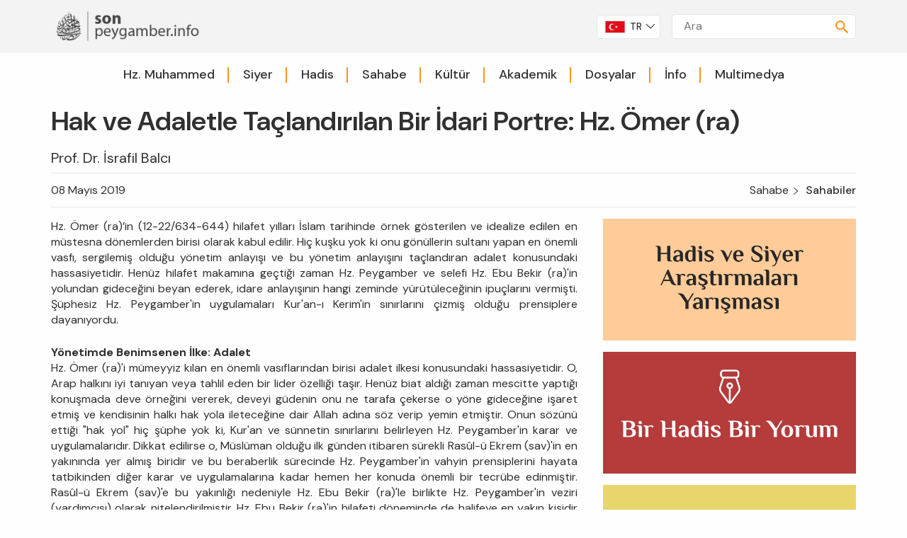

--- FILE ---
content_type: text/html; charset=UTF-8
request_url: https://sonpeygamber.info/hak-ve-adaletle-taclandirilan-bir-idari-portre-hz-omer-ra
body_size: 15797
content:
<!doctype html>
<html lang="tr">

<head>
	<meta charset="utf-8" />
	<meta http-equiv="X-UA-Compatible" content="IE=edge" />
	<meta name="viewport" content="width=device-width, maximum-scale=5, initial-scale=1, shrink-to-fit=no">
	
<title>Hak ve Adaletle Taçlandırılan Bir İdari Portre: Hz... &bull; Son Peygamber</title>
<meta name="title" content="Hak ve Adaletle Taçlandırılan Bir İdari Portre: Hz... &bull; Son Peygamber" />
<meta name="description" content=" Hz. &Ouml;mer (ra)&rsquo;in (12-22/634-644) hilafet yılları İslam tarihinde &ouml;rnek g&ouml;sterilen ve idealize edilen en m&uuml;stesna d&ouml;nemlerden bir..." />
<link rel='dns-prefetch' href='//youtube.com' />
<link rel='dns-prefetch' href='//fonts.googleapis.com' />
<link rel="preconnect" href="https://www.youtube.com">
<link rel="preconnect" href="https://fonts.googleapis.com">
<link rel="preconnect" href="https://fonts.gstatic.com" crossorigin>

	<link rel="stylesheet" href="/assets/cache/1734976155.css" media="all" />


<link rel="shortcut icon" type="image/x-icon" href="/assets/images/favicon/favicon.ico" />
<link rel="icon" type="image/x-icon" href="/assets/images/favicon/favicon.ico" />
<link rel="apple-touch-icon" sizes="57x57" href="/assets/images/favicon/apple-icon-57x57.png">
<link rel="apple-touch-icon" sizes="60x60" href="/assets/images/favicon/apple-icon-60x60.png">
<link rel="apple-touch-icon" sizes="72x72" href="/assets/images/favicon/apple-icon-72x72.png">
<link rel="apple-touch-icon" sizes="76x76" href="/assets/images/favicon/apple-icon-76x76.png">
<link rel="apple-touch-icon" sizes="114x114" href="/assets/images/favicon/apple-icon-114x114.png">
<link rel="apple-touch-icon" sizes="120x120" href="/assets/images/favicon/apple-icon-120x120.png">
<link rel="apple-touch-icon" sizes="144x144" href="/assets/images/favicon/apple-icon-144x144.png">
<link rel="apple-touch-icon" sizes="152x152" href="/assets/images/favicon/apple-icon-152x152.png">
<link rel="apple-touch-icon" sizes="180x180" href="/assets/images/favicon/apple-icon-180x180.png">
<link rel="icon" type="image/png" sizes="192x192" href="/assets/images/favicon/android-icon-192x192.png">
<link rel="icon" type="image/png" sizes="32x32" href="/assets/images/favicon/favicon-32x32.png">
<link rel="icon" type="image/png" sizes="96x96" href="/assets/images/favicon/favicon-96x96.png">
<link rel="icon" type="image/png" sizes="16x16" href="/assets/images/favicon/favicon-16x16.png">
<link rel="manifest" href="/assets/images/favicon/manifest.json">
<meta name="msapplication-TileColor" content="#ffffff">
<meta name="msapplication-TileImage" content="/assets/images/favicon/ms-icon-144x144.png">
<meta name="theme-color" content="#ffffff">

<meta property="twitter:card" content="summary">
<meta property="twitter:description" content=" Hz. &Ouml;mer (ra)&rsquo;in (12-22/634-644) hilafet yılları İslam tarihinde &ouml;rnek g&ouml;sterilen ve idealize edilen en m&uuml;stesna d&ouml;nemlerden bir...">
<meta property="twitter:domain" content="sonpeygamber.info">
<meta property="twitter:url" content="https://sonpeygamber.info/hak-ve-adaletle-taclandirilan-bir-idari-portre-hz-omer-ra">
<meta property="twitter:title" content="Hak ve Adaletle Taçlandırılan Bir İdari Portre: Hz... &bull; Son Peygamber">
<meta property="twitter:image" content="https://sonpeygamber.info/assets/images/info-logo.png">
<meta property="og:site_name" content="Son Peygamber">
<meta property="og:locale" content="tr_TR">
<meta property="og:image" content="https://sonpeygamber.info/assets/images/info-logo.png">
<meta property="og:title" content="Hak ve Adaletle Taçlandırılan Bir İdari Portre: Hz... &bull; Son Peygamber">
<meta property="og:description" content=" Hz. &Ouml;mer (ra)&rsquo;in (12-22/634-644) hilafet yılları İslam tarihinde &ouml;rnek g&ouml;sterilen ve idealize edilen en m&uuml;stesna d&ouml;nemlerden bir...">
<meta property="og:url" content="https://sonpeygamber.info/hak-ve-adaletle-taclandirilan-bir-idari-portre-hz-omer-ra"></head>

<body class="listpage">
	<header class="container-fluid">
		<div class="fullsize highlight">
			<div class="container">
				<div class="top row middle-xs">
					<div class="logo col-xs-6 col-sm-4 col-md-4 col-lg-3 first-sm">
						<h1>
															<a href="/">
									<img src="/assets/images/info-logo.png" alt="Son Peygamber Logo" width="100%" height="auto" />
									<span>Son Peygamber</span>
								</a>
													</h1>
					</div>
											<div class="lng col-lg col-md col-sm col-xs last-sm">
							<div class="langs">
								<ul class="row start-xs middle-xs border">
									<li class="col-xs-12 first-xs middle-xs">
										<img class="border" src="/t/?src=assets%2Fimages%2Ftr-flag.png&amp;w=64&amp;h=36&amp;zc=1" width="32" height="auto" alt="TR flag" />
										<span>TR</span>
									</li>
																			<li class="col-xs-12">
											<a href="https://www.lastprophet.info" rel="external">
												<img class="border" src="/t/?src=%2Ffiles%2Fsites%2Fimg%2Funited-kingdom-flag-icon-32.png&amp;w=64&amp;h=36&amp;zc=1" width="32" height="auto" alt="EN" />
												<span>EN</span>
											</a>
										</li>
																			<li class="col-xs-12">
											<a href="https://www.derletzteprophet.info/" rel="external">
												<img class="border" src="/t/?src=%2Ffiles%2Fsites%2Fimg%2Fgermany-flag-icon-32.png&amp;w=64&amp;h=36&amp;zc=1" width="32" height="auto" alt="DE" />
												<span>DE</span>
											</a>
										</li>
																			<li class="col-xs-12">
											<a href="https://www.posledniyprorok.info" rel="external">
												<img class="border" src="/t/?src=%2Ffiles%2Fsites%2Fimg%2Frussia-flag-icon-32.png&amp;w=64&amp;h=36&amp;zc=1" width="32" height="auto" alt="RU" />
												<span>RU</span>
											</a>
										</li>
																			<li class="col-xs-12">
											<a href="https://www.ledernierprophete.info" rel="external">
												<img class="border" src="/t/?src=%2Ffiles%2Fsites%2Fimg%2Ffrance-flag-icon-32.png&amp;w=64&amp;h=36&amp;zc=1" width="32" height="auto" alt="FR" />
												<span>FR</span>
											</a>
										</li>
																	</ul>
							</div>
						</div>
										<div class="menutoggle col-xs-2 col-sm-1 last-sm">
						<svg>
							<use xlink:href="/assets/images/svg/svg.svg#menu"></use>
						</svg>
					</div>
					<div class="col-xs-12 col-sm-5 col-md-4 col-lg-3 first-sm last-md">
						<div class="search border middle-xs col-xs-12">
							<input class="searchBox" maxlength="50" type="search" placeholder="Ara" name="q" autocomplete="off" value="">
							<svg class="special">
								<use xlink:href="/assets/images/svg/svg.svg#search"></use>
							</svg>
							<div class="results">
								<div class="showResults highlight">
								</div>
							</div>
						</div>
					</div>
				</div>
			</div>
		</div>
		<div class="row bottom">
			<div class="col-xs col-sm col-md col-lg">
				<div class="container">
					    <ul class="navigation row middle-xs center-xs" data-lang="Geri Dön">
                    <li class="primer hover ">
                <div class="navItem subPageTrue">
                    <a class="hover" href="#" title="Hz. Muhammed">
                        Hz. Muhammed                    </a>
                </div>
                                    <div class="subMenu start-xs col-xs col-sm col-md col-lg">
                        <div class="bgDefaults highlight catMenu">
                            <div class="row">
                                <div class="left col-xs col-sm col-md col-lg">
                                    <div class="row">
                                                                                    <div class="col-xs-12 col-sm-12 col-md-6 col-lg-6">
                                                <div class="link hover">
                                                    <a href="/kategori/hz-muhammed/kimdir">
                                                        Kimdir                                                    </a>
                                                </div>
                                            </div>
                                                                                    <div class="col-xs-12 col-sm-12 col-md-6 col-lg-6">
                                                <div class="link hover">
                                                    <a href="/kategori/hz-muhammed/peygamberligi">
                                                        Peygamberliği                                                    </a>
                                                </div>
                                            </div>
                                                                                    <div class="col-xs-12 col-sm-12 col-md-6 col-lg-6">
                                                <div class="link hover">
                                                    <a href="/kategori/hz-muhammed/sosyal-hayati">
                                                        Sosyal Hayatı                                                    </a>
                                                </div>
                                            </div>
                                                                                    <div class="col-xs-12 col-sm-12 col-md-6 col-lg-6">
                                                <div class="link hover">
                                                    <a href="/kategori/hz-muhammed/sunnet-ve-hadis">
                                                        Sünnet ve Hadis                                                    </a>
                                                </div>
                                            </div>
                                                                                    <div class="col-xs-12 col-sm-12 col-md-6 col-lg-6">
                                                <div class="link hover">
                                                    <a href="/kategori/hz-muhammed/neden-muhammed-ismi">
                                                        Neden Muhammed İsmi?                                                    </a>
                                                </div>
                                            </div>
                                                                            </div>
                                </div>
                                                                    <div class="right col-xs-12 col-sm-12 col-md-3 col-lg-3 hideSM">
                                        <div class="subArticle">
                                            <div class="image">
                                                <a href="/bir-irsad-mektebi-olarak-mescidi-nebevi" title="Bir İrşad Mektebi Olarak Mescid-i Nebevi">
                                                    <img src="/t/?src=%2Ffiles%2Farticles%2Fimg%2Fmescid-i+nebevi.jpg&amp;w=300&amp;h=115&amp;zc=1" width="300" height="auto" alt="Bir İrşad Mektebi Olarak Mescid-i Nebevi" />
                                                </a>
                                            </div>
                                            <div class="title">
                                                <a href="/bir-irsad-mektebi-olarak-mescidi-nebevi" title="Bir İrşad Mektebi Olarak Mescid-i Nebevi">
                                                    Bir İrşad Mektebi Olarak Mescid-i Nebevi                                                </a>
                                            </div>
                                        </div>
                                    </div>
                                                            </div>
                        </div>
                    </div>
                            </li>
                    <li class="primer hover ">
                <div class="navItem subPageTrue">
                    <a class="hover" href="#" title="Siyer">
                        Siyer                    </a>
                </div>
                                    <div class="subMenu start-xs col-xs col-sm col-md col-lg">
                        <div class="bgDefaults highlight catMenu">
                            <div class="row">
                                <div class="left col-xs col-sm col-md col-lg">
                                    <div class="row">
                                                                                    <div class="col-xs-12 col-sm-12 col-md-6 col-lg-6">
                                                <div class="link hover">
                                                    <a href="/kategori/siyer/hz-muhammed-savin-hayati">
                                                        Hz. Muhammed (sav)’in Hayatı                                                    </a>
                                                </div>
                                            </div>
                                                                                    <div class="col-xs-12 col-sm-12 col-md-6 col-lg-6">
                                                <div class="link hover">
                                                    <a href="/kategori/siyer/siyer-kronolojisi">
                                                        Siyer Kronolojisi                                                    </a>
                                                </div>
                                            </div>
                                                                                    <div class="col-xs-12 col-sm-12 col-md-6 col-lg-6">
                                                <div class="link hover">
                                                    <a href="/kategori/siyer/siyer-yaziciligi-hakkinda">
                                                        Siyer Yazıcılığı Hakkında                                                    </a>
                                                </div>
                                            </div>
                                                                                    <div class="col-xs-12 col-sm-12 col-md-6 col-lg-6">
                                                <div class="link hover">
                                                    <a href="/kategori/siyer/hicret">
                                                        Hicret                                                    </a>
                                                </div>
                                            </div>
                                                                                    <div class="col-xs-12 col-sm-12 col-md-6 col-lg-6">
                                                <div class="link hover">
                                                    <a href="/kategori/siyer/islam-oncesi-arabistan">
                                                        İslam Öncesi Arabistan                                                    </a>
                                                </div>
                                            </div>
                                                                                    <div class="col-xs-12 col-sm-12 col-md-6 col-lg-6">
                                                <div class="link hover">
                                                    <a href="/kategori/siyer/online-siyer-platformu">
                                                        Online Siyer Platformu                                                    </a>
                                                </div>
                                            </div>
                                                                            </div>
                                </div>
                                                                    <div class="right col-xs-12 col-sm-12 col-md-3 col-lg-3 hideSM">
                                        <div class="subArticle">
                                            <div class="image">
                                                <a href="/cahiliye-doneminde-ahlaki-degerler" title="Cahiliye Döneminde Ahlaki Değerler">
                                                    <img src="/t/?src=%2Ffiles%2Farticles%2Fimg%2F142441557.jpg&amp;w=300&amp;h=115&amp;zc=1" width="300" height="auto" alt="Cahiliye Döneminde Ahlaki Değerler" />
                                                </a>
                                            </div>
                                            <div class="title">
                                                <a href="/cahiliye-doneminde-ahlaki-degerler" title="Cahiliye Döneminde Ahlaki Değerler">
                                                    Cahiliye Döneminde Ahlaki Değerler                                                </a>
                                            </div>
                                        </div>
                                    </div>
                                                            </div>
                        </div>
                    </div>
                            </li>
                    <li class="primer hover ">
                <div class="navItem subPageTrue">
                    <a class="hover" href="#" title="Hadis">
                        Hadis                    </a>
                </div>
                                    <div class="subMenu start-xs col-xs col-sm col-md col-lg">
                        <div class="bgDefaults highlight catMenu">
                            <div class="row">
                                <div class="left col-xs col-sm col-md col-lg">
                                    <div class="row">
                                                                                    <div class="col-xs-12 col-sm-12 col-md-6 col-lg-6">
                                                <div class="link hover">
                                                    <a href="/kategori/hadis/hadis-veritabani">
                                                        Hadis Veritabanı                                                    </a>
                                                </div>
                                            </div>
                                                                                    <div class="col-xs-12 col-sm-12 col-md-6 col-lg-6">
                                                <div class="link hover">
                                                    <a href="/kategori/hadis/hadislerden-hayata">
                                                        Hadislerden Hayata                                                    </a>
                                                </div>
                                            </div>
                                                                                    <div class="col-xs-12 col-sm-12 col-md-6 col-lg-6">
                                                <div class="link hover">
                                                    <a href="/kategori/hadis/bir-hadis-bir-yorum">
                                                        Bir Hadis Bir Yorum                                                    </a>
                                                </div>
                                            </div>
                                                                                    <div class="col-xs-12 col-sm-12 col-md-6 col-lg-6">
                                                <div class="link hover">
                                                    <a href="/kategori/hadis/online-hadis-platformu">
                                                        Online Hadis Platformu                                                    </a>
                                                </div>
                                            </div>
                                                                                    <div class="col-xs-12 col-sm-12 col-md-6 col-lg-6">
                                                <div class="link hover">
                                                    <a href="/kategori/hadis/guncel-hadis-meseleleri">
                                                        Güncel Hadis Meseleleri                                                    </a>
                                                </div>
                                            </div>
                                                                            </div>
                                </div>
                                                                    <div class="right col-xs-12 col-sm-12 col-md-3 col-lg-3 hideSM">
                                        <div class="subArticle">
                                            <div class="image">
                                                <a href="/hz-peygamberin-hadisleri-isiginda-egitim-anlayisimiz" title="Hz. Peygamber’in Hadisleri Işığında Eğitim Anlayışımız">
                                                    <img src="/t/?src=%2Ffiles%2Farticles%2Fimg%2F289298.jpg&amp;w=300&amp;h=115&amp;zc=1" width="300" height="auto" alt="Hz. Peygamber’in Hadisleri Işığında Eğitim Anlayışımız" />
                                                </a>
                                            </div>
                                            <div class="title">
                                                <a href="/hz-peygamberin-hadisleri-isiginda-egitim-anlayisimiz" title="Hz. Peygamber’in Hadisleri Işığında Eğitim Anlayışımız">
                                                    Hz. Peygamber’in Hadisleri Işığında Eğitim Anlayışımız                                                </a>
                                            </div>
                                        </div>
                                    </div>
                                                            </div>
                        </div>
                    </div>
                            </li>
                    <li class="primer hover ">
                <div class="navItem subPageTrue">
                    <a class="hover" href="#" title="Sahabe">
                        Sahabe                    </a>
                </div>
                                    <div class="subMenu start-xs col-xs col-sm col-md col-lg">
                        <div class="bgDefaults highlight catMenu">
                            <div class="row">
                                <div class="left col-xs col-sm col-md col-lg">
                                    <div class="row">
                                                                                    <div class="col-xs-12 col-sm-12 col-md-6 col-lg-6">
                                                <div class="link hover">
                                                    <a href="/kategori/sahabe/sahabiler">
                                                        Sahabiler                                                    </a>
                                                </div>
                                            </div>
                                                                                    <div class="col-xs-12 col-sm-12 col-md-6 col-lg-6">
                                                <div class="link hover">
                                                    <a href="/kategori/sahabe/ehl-i-beyt">
                                                        Ehl-i Beyt                                                    </a>
                                                </div>
                                            </div>
                                                                                    <div class="col-xs-12 col-sm-12 col-md-6 col-lg-6">
                                                <div class="link hover">
                                                    <a href="/kategori/sahabe/cennetle-mujdelenenler">
                                                        Cennetle Müjdelenenler (Aşere-i Mübeşşere)                                                    </a>
                                                </div>
                                            </div>
                                                                                    <div class="col-xs-12 col-sm-12 col-md-6 col-lg-6">
                                                <div class="link hover">
                                                    <a href="/kategori/sahabe/hz-peygamberin-esleri-ezvac-i-tahirat">
                                                        Hz. Peygamber’in Eşleri (Ezvac-ı Tahirat)                                                    </a>
                                                </div>
                                            </div>
                                                                            </div>
                                </div>
                                                                    <div class="right col-xs-12 col-sm-12 col-md-3 col-lg-3 hideSM">
                                        <div class="subArticle">
                                            <div class="image">
                                                <a href="/cennet-ehlinin-gencleri-hz-hasan-ve-hz-huseyin" title="Cennet Ehlinin Gençleri: Hz. Hasan ve Hz. Hüseyin">
                                                    <img src="/t/?src=%2Ffiles%2Farticles%2Fimg%2Fayasofya.jpg&amp;w=300&amp;h=115&amp;zc=1" width="300" height="auto" alt="Cennet Ehlinin Gençleri: Hz. Hasan ve Hz. Hüseyin" />
                                                </a>
                                            </div>
                                            <div class="title">
                                                <a href="/cennet-ehlinin-gencleri-hz-hasan-ve-hz-huseyin" title="Cennet Ehlinin Gençleri: Hz. Hasan ve Hz. Hüseyin">
                                                    Cennet Ehlinin Gençleri: Hz. Hasan ve Hz. Hüseyin                                                </a>
                                            </div>
                                        </div>
                                    </div>
                                                            </div>
                        </div>
                    </div>
                            </li>
                    <li class="primer hover ">
                <div class="navItem subPageTrue">
                    <a class="hover" href="#" title="Kültür">
                        Kültür                    </a>
                </div>
                                    <div class="subMenu start-xs col-xs col-sm col-md col-lg">
                        <div class="bgDefaults highlight catMenu">
                            <div class="row">
                                <div class="left col-xs col-sm col-md col-lg">
                                    <div class="row">
                                                                                    <div class="col-xs-12 col-sm-12 col-md-6 col-lg-6">
                                                <div class="link hover">
                                                    <a href="/kategori/kultur/tarih">
                                                        Tarih                                                    </a>
                                                </div>
                                            </div>
                                                                                    <div class="col-xs-12 col-sm-12 col-md-6 col-lg-6">
                                                <div class="link hover">
                                                    <a href="/kategori/kultur/edebiyat">
                                                        Edebiyat                                                    </a>
                                                </div>
                                            </div>
                                                                                    <div class="col-xs-12 col-sm-12 col-md-6 col-lg-6">
                                                <div class="link hover">
                                                    <a href="/kategori/kultur/mimari">
                                                        Mimari                                                    </a>
                                                </div>
                                            </div>
                                                                                    <div class="col-xs-12 col-sm-12 col-md-6 col-lg-6">
                                                <div class="link hover">
                                                    <a href="/kategori/kultur/musiki">
                                                        Musiki                                                    </a>
                                                </div>
                                            </div>
                                                                                    <div class="col-xs-12 col-sm-12 col-md-6 col-lg-6">
                                                <div class="link hover">
                                                    <a href="/kategori/kultur/tasavvuf">
                                                        Tasavvuf                                                    </a>
                                                </div>
                                            </div>
                                                                                    <div class="col-xs-12 col-sm-12 col-md-6 col-lg-6">
                                                <div class="link hover">
                                                    <a href="/kategori/kultur/klasik-sanatlar">
                                                        Klasik Sanatlar                                                    </a>
                                                </div>
                                            </div>
                                                                                    <div class="col-xs-12 col-sm-12 col-md-6 col-lg-6">
                                                <div class="link hover">
                                                    <a href="/kategori/kultur/naatler">
                                                        Naatler                                                    </a>
                                                </div>
                                            </div>
                                                                                    <div class="col-xs-12 col-sm-12 col-md-6 col-lg-6">
                                                <div class="link hover">
                                                    <a href="/kategori/kultur/ramazan-kulturu">
                                                        Ramazan Kültürü                                                    </a>
                                                </div>
                                            </div>
                                                                            </div>
                                </div>
                                                                    <div class="right col-xs-12 col-sm-12 col-md-3 col-lg-3 hideSM">
                                        <div class="subArticle">
                                            <div class="image">
                                                <a href="/peygamber-sevgisi-ve-saygisinda-bir-timsal-sahsiyet-nb" title="Peygamber Sevgisi ve Saygısında Bir Timsal Şahsiyet: Nâbî">
                                                    <img src="/t/?src=%2Ffiles%2Farticles%2Fimg%2Fm%2877%29.jpg&amp;w=300&amp;h=115&amp;zc=1" width="300" height="auto" alt="Peygamber Sevgisi ve Saygısında Bir Timsal Şahsiyet: Nâbî" />
                                                </a>
                                            </div>
                                            <div class="title">
                                                <a href="/peygamber-sevgisi-ve-saygisinda-bir-timsal-sahsiyet-nb" title="Peygamber Sevgisi ve Saygısında Bir Timsal Şahsiyet: Nâbî">
                                                    Peygamber Sevgisi ve Saygısında Bir Timsal Şahsiyet: Nâbî                                                </a>
                                            </div>
                                        </div>
                                    </div>
                                                            </div>
                        </div>
                    </div>
                            </li>
                    <li class="primer hover ">
                <div class="navItem subPageTrue">
                    <a class="hover" href="#" title="Akademik">
                        Akademik                    </a>
                </div>
                                    <div class="subMenu start-xs col-xs col-sm col-md col-lg">
                        <div class="bgDefaults highlight catMenu">
                            <div class="row">
                                <div class="left col-xs col-sm col-md col-lg">
                                    <div class="row">
                                                                                    <div class="col-xs-12 col-sm-12 col-md-6 col-lg-6">
                                                <div class="link hover">
                                                    <a href="/kategori/akademik/hadis-ve-siyer-odulleri">
                                                        Hadis ve Siyer Ödülleri                                                    </a>
                                                </div>
                                            </div>
                                                                                    <div class="col-xs-12 col-sm-12 col-md-6 col-lg-6">
                                                <div class="link hover">
                                                    <a href="/kategori/akademik/siyer-atolyesi">
                                                        Siyer Atölyesi                                                    </a>
                                                </div>
                                            </div>
                                                                            </div>
                                </div>
                                                                    <div class="right col-xs-12 col-sm-12 col-md-3 col-lg-3 hideSM">
                                        <div class="subArticle">
                                            <div class="image">
                                                <a href="/xi-hadis-ve-siyer-arastirmalari-odulleri-sahiplerini-buldu" title="XI. Hadis ve Siyer Araştırmaları Ödülleri Sahiplerini Buldu">
                                                    <img src="/t/?src=%2Ffiles%2Farticles%2Fimg%2F5z8a5077.jpg&amp;w=300&amp;h=115&amp;zc=1" width="300" height="auto" alt="XI. Hadis ve Siyer Araştırmaları Ödülleri Sahiplerini Buldu" />
                                                </a>
                                            </div>
                                            <div class="title">
                                                <a href="/xi-hadis-ve-siyer-arastirmalari-odulleri-sahiplerini-buldu" title="XI. Hadis ve Siyer Araştırmaları Ödülleri Sahiplerini Buldu">
                                                    XI. Hadis ve Siyer Araştırmaları Ödülleri Sahiplerini Buldu                                                </a>
                                            </div>
                                        </div>
                                    </div>
                                                            </div>
                        </div>
                    </div>
                            </li>
                    <li class="primer hover ">
                <div class="navItem subPageTrue">
                    <a class="hover" href="#" title="Dosyalar">
                        Dosyalar                    </a>
                </div>
                                    <div class="subMenu start-xs col-xs col-sm col-md col-lg">
                        <div class="bgDefaults highlight catMenu">
                            <div class="row">
                                <div class="left col-xs col-sm col-md col-lg">
                                    <div class="row">
                                                                                    <div class="col-xs-12 col-sm-12 col-md-6 col-lg-6">
                                                <div class="link hover">
                                                    <a href="/kategori/dosyalar/dijital-cagda-islam">
                                                        ﻿Dijital Çağda İslam                                                    </a>
                                                </div>
                                            </div>
                                                                                    <div class="col-xs-12 col-sm-12 col-md-6 col-lg-6">
                                                <div class="link hover">
                                                    <a href="/kategori/dosyalar/muslumanlarin-ilk-kiblesi-kudus">
                                                        ﻿Müslümanların İlk Kıblesi: Kudüs                                                    </a>
                                                </div>
                                            </div>
                                                                                    <div class="col-xs-12 col-sm-12 col-md-6 col-lg-6">
                                                <div class="link hover">
                                                    <a href="/kategori/dosyalar/gunumuz-dunyasinda-peygamber-algisi">
                                                        Günümüz Dünyasında Peygamber Algısı                                                    </a>
                                                </div>
                                            </div>
                                                                                    <div class="col-xs-12 col-sm-12 col-md-6 col-lg-6">
                                                <div class="link hover">
                                                    <a href="/kategori/dosyalar/islam-ve-kadin">
                                                        İslam ve Kadın                                                    </a>
                                                </div>
                                            </div>
                                                                                    <div class="col-xs-12 col-sm-12 col-md-6 col-lg-6">
                                                <div class="link hover">
                                                    <a href="/kategori/dosyalar/irkcilik">
                                                        Irkçılık                                                    </a>
                                                </div>
                                            </div>
                                                                                    <div class="col-xs-12 col-sm-12 col-md-6 col-lg-6">
                                                <div class="link hover">
                                                    <a href="/kategori/dosyalar/tasvir">
                                                        Tasvir                                                    </a>
                                                </div>
                                            </div>
                                                                                    <div class="col-xs-12 col-sm-12 col-md-6 col-lg-6">
                                                <div class="link hover">
                                                    <a href="/kategori/dosyalar/islamda-cevre-anlayisi">
                                                        İslam’da Çevre Anlayışı                                                    </a>
                                                </div>
                                            </div>
                                                                                    <div class="col-xs-12 col-sm-12 col-md-6 col-lg-6">
                                                <div class="link hover">
                                                    <a href="/kategori/dosyalar/sinema-ve-hakikat">
                                                        ﻿Sinema ve Hakikat                                                    </a>
                                                </div>
                                            </div>
                                                                                    <div class="col-xs-12 col-sm-12 col-md-6 col-lg-6">
                                                <div class="link hover">
                                                    <a href="/kategori/dosyalar/sehirler-sehri-mekke">
                                                        Şehirler Şehri Mekke                                                    </a>
                                                </div>
                                            </div>
                                                                                    <div class="col-xs-12 col-sm-12 col-md-6 col-lg-6">
                                                <div class="link hover">
                                                    <a href="/kategori/dosyalar/ihtida-degisim-mi-fitrat-mi">
                                                        ﻿İhtida: Değişim mi, Fıtrat mı?                                                    </a>
                                                </div>
                                            </div>
                                                                                    <div class="col-xs-12 col-sm-12 col-md-6 col-lg-6">
                                                <div class="link hover">
                                                    <a href="/kategori/dosyalar/kurana-deist-itirazlar">
                                                        Kur’an’a Deist İtirazlar                                                    </a>
                                                </div>
                                            </div>
                                                                                    <div class="col-xs-12 col-sm-12 col-md-6 col-lg-6">
                                                <div class="link hover">
                                                    <a href="/kategori/dosyalar/ezan-nedir-ne-soyler">
                                                        Ezan Nedir Ne Söyler?                                                    </a>
                                                </div>
                                            </div>
                                                                                    <div class="col-xs-12 col-sm-12 col-md-6 col-lg-6">
                                                <div class="link hover">
                                                    <a href="/kategori/dosyalar/prof-dr-muhammed-hamidullah">
                                                        ﻿Prof. Dr. Muhammed Hamidullah                                                    </a>
                                                </div>
                                            </div>
                                                                                    <div class="col-xs-12 col-sm-12 col-md-6 col-lg-6">
                                                <div class="link hover">
                                                    <a href="/kategori/dosyalar/prof-dr-ibrahim-canan">
                                                        ﻿Prof. Dr. İbrahim Canan                                                    </a>
                                                </div>
                                            </div>
                                                                                    <div class="col-xs-12 col-sm-12 col-md-6 col-lg-6">
                                                <div class="link hover">
                                                    <a href="/kategori/dosyalar/prof-dr-rasit-kucuk">
                                                        Prof. Dr. Raşit Küçük                                                    </a>
                                                </div>
                                            </div>
                                                                                    <div class="col-xs-12 col-sm-12 col-md-6 col-lg-6">
                                                <div class="link hover">
                                                    <a href="/kategori/dosyalar/prof-dr-ismail-lutfi-cakan">
                                                        Prof. Dr. İsmail Lütfi Çakan                                                    </a>
                                                </div>
                                            </div>
                                                                            </div>
                                </div>
                                                                    <div class="right col-xs-12 col-sm-12 col-md-3 col-lg-3 hideSM">
                                        <div class="subArticle">
                                            <div class="image">
                                                <a href="/iletisim-ahlakimiza-dair" title="İletişim Ahlâkımıza Dair">
                                                    <img src="/t/?src=%2Ffiles%2Farticles%2Fimg%2F237642.jpg&amp;w=300&amp;h=115&amp;zc=1" width="300" height="auto" alt="İletişim Ahlâkımıza Dair" />
                                                </a>
                                            </div>
                                            <div class="title">
                                                <a href="/iletisim-ahlakimiza-dair" title="İletişim Ahlâkımıza Dair">
                                                    İletişim Ahlâkımıza Dair                                                </a>
                                            </div>
                                        </div>
                                    </div>
                                                            </div>
                        </div>
                    </div>
                            </li>
                    <li class="primer hover ">
                <div class="navItem subPageTrue">
                    <a class="hover" href="#" title="İnfo">
                        İnfo                    </a>
                </div>
                                    <div class="subMenu start-xs col-xs col-sm col-md col-lg">
                        <div class="bgDefaults highlight catMenu">
                            <div class="row">
                                <div class="left col-xs col-sm col-md col-lg">
                                    <div class="row">
                                                                                    <div class="col-xs-12 col-sm-12 col-md-6 col-lg-6">
                                                <div class="link hover">
                                                    <a href="/kategori/info/guncel">
                                                        Güncel                                                    </a>
                                                </div>
                                            </div>
                                                                                    <div class="col-xs-12 col-sm-12 col-md-6 col-lg-6">
                                                <div class="link hover">
                                                    <a href="/kategori/info/roportajlar">
                                                        Röportajlar                                                    </a>
                                                </div>
                                            </div>
                                                                                    <div class="col-xs-12 col-sm-12 col-md-6 col-lg-6">
                                                <div class="link hover">
                                                    <a href="/kategori/info/islam">
                                                        İslam                                                    </a>
                                                </div>
                                            </div>
                                                                                    <div class="col-xs-12 col-sm-12 col-md-6 col-lg-6">
                                                <div class="link hover">
                                                    <a href="/kategori/info/peygamberin-izinde-gundelik-hayat">
                                                        Peygamber’in İzinde Gündelik Hayat                                                    </a>
                                                </div>
                                            </div>
                                                                                    <div class="col-xs-12 col-sm-12 col-md-6 col-lg-6">
                                                <div class="link hover">
                                                    <a href="/kategori/info/kandiller-ve-uc-aylar">
                                                        Kandiller &amp; Üç Aylar                                                    </a>
                                                </div>
                                            </div>
                                                                                    <div class="col-xs-12 col-sm-12 col-md-6 col-lg-6">
                                                <div class="link hover">
                                                    <a href="/kategori/info/ramazan-ve-bayram">
                                                        Ramazan &amp; Bayram                                                    </a>
                                                </div>
                                            </div>
                                                                                    <div class="col-xs-12 col-sm-12 col-md-6 col-lg-6">
                                                <div class="link hover">
                                                    <a href="/kategori/info/kurban-ve-hac">
                                                        ﻿Kurban &amp; Hac                                                    </a>
                                                </div>
                                            </div>
                                                                                    <div class="col-xs-12 col-sm-12 col-md-6 col-lg-6">
                                                <div class="link hover">
                                                    <a href="/kategori/info/etkinlikler">
                                                        Etkinlikler                                                    </a>
                                                </div>
                                            </div>
                                                                                    <div class="col-xs-12 col-sm-12 col-md-6 col-lg-6">
                                                <div class="link hover">
                                                    <a href="/kategori/info/kitaplik">
                                                        Kitaplık                                                    </a>
                                                </div>
                                            </div>
                                                                                    <div class="col-xs-12 col-sm-12 col-md-6 col-lg-6">
                                                <div class="link hover">
                                                    <a href="/kategori/info/denemeler">
                                                        Denemeler                                                    </a>
                                                </div>
                                            </div>
                                                                                    <div class="col-xs-12 col-sm-12 col-md-6 col-lg-6">
                                                <div class="link hover">
                                                    <a href="/kategori/info/diger">
                                                        Diğer                                                    </a>
                                                </div>
                                            </div>
                                                                                    <div class="col-xs-12 col-sm-12 col-md-6 col-lg-6">
                                                <div class="link hover">
                                                    <a href="/kategori/info/mukabele-anlam-saglamasi">
                                                        Mukabele: Anlam Sağlaması                                                    </a>
                                                </div>
                                            </div>
                                                                                    <div class="col-xs-12 col-sm-12 col-md-6 col-lg-6">
                                                <div class="link hover">
                                                    <a href="/kategori/info/infografik">
                                                        İnfografik                                                    </a>
                                                </div>
                                            </div>
                                                                                    <div class="col-xs-12 col-sm-12 col-md-6 col-lg-6">
                                                <div class="link hover">
                                                    <a href="/kategori/info/ramazan-gunlugu">
                                                        Ramazan Günlüğü                                                    </a>
                                                </div>
                                            </div>
                                                                            </div>
                                </div>
                                                                    <div class="right col-xs-12 col-sm-12 col-md-3 col-lg-3 hideSM">
                                        <div class="subArticle">
                                            <div class="image">
                                                <a href="/peygambere-saygi-ve-ummetin-durusu" title="Peygambere Saygı ve Ümmetin Duruşu">
                                                    <img src="/t/?src=%2Ffiles%2Farticles%2Fimg%2F7717787.jpg&amp;w=300&amp;h=115&amp;zc=1" width="300" height="auto" alt="Peygambere Saygı ve Ümmetin Duruşu" />
                                                </a>
                                            </div>
                                            <div class="title">
                                                <a href="/peygambere-saygi-ve-ummetin-durusu" title="Peygambere Saygı ve Ümmetin Duruşu">
                                                    Peygambere Saygı ve Ümmetin Duruşu                                                </a>
                                            </div>
                                        </div>
                                    </div>
                                                            </div>
                        </div>
                    </div>
                            </li>
                    <li class="primer hover ">
                <div class="navItem subPageTrue">
                    <a class="hover" href="#" title="Multimedya">
                        Multimedya                    </a>
                </div>
                                    <div class="subMenu start-xs col-xs col-sm col-md col-lg">
                        <div class="bgDefaults highlight catMenu">
                            <div class="row">
                                <div class="left col-xs col-sm col-md col-lg">
                                    <div class="row">
                                                                                    <div class="col-xs-12 col-sm-12 col-md-6 col-lg-6">
                                                <div class="link hover">
                                                    <a href="/video-galeri">
                                                        Video Galeri                                                    </a>
                                                </div>
                                            </div>
                                                                                    <div class="col-xs-12 col-sm-12 col-md-6 col-lg-6">
                                                <div class="link hover">
                                                    <a href="/kutuphane">
                                                        Kütüphane                                                    </a>
                                                </div>
                                            </div>
                                                                                    <div class="col-xs-12 col-sm-12 col-md-6 col-lg-6">
                                                <div class="link hover">
                                                    <a href="/foto-galeri">
                                                        Foto Galeri                                                    </a>
                                                </div>
                                            </div>
                                                                            </div>
                                </div>
                                                            </div>
                        </div>
                    </div>
                            </li>
            </ul>
				</div>
			</div>
		</div>
	</header>

	<div class="container-fluid main listpage">
		
<div class="listpage">
	<div class="container">
		<div class="row">
			<div class="col-lg-12 col-md-12 col-sm-12 col-xs-12">
								<div class="articles">
											<div class="row article single section">
							<div class="col-xs-12 col-sm-12 col-md-12 col-lg-12">
																									<div class="content-title bold">
										<h2>Hak ve Adaletle Taçlandırılan Bir İdari Portre: Hz. Ömer (ra)</h2>
									</div>
									<div class="author line">
										<a href="/yazar/prof-dr-israfil-balci/157">
											<h3>Prof. Dr. İsrafil Balcı</h3>
										</a>
									</div>
															</div>
							<div class="col-xs-12 col-sm-12 col-md-12 col-lg-12">
								<div class="borderT borderB line">
									<div class="row between-xs middle-xs">
										<div class="timestamp col-xs-12 col-sm-12 col-md-12 col-lg-6">
											08 Mayıs 2019										</div>
										<div class="col-xs-12 col-sm-12 col-md-12 col-lg-6 end-xs">
												<div class="row pagemap middle-xs end-xs">
		<div class="col-lg col-md col-sm col-xs">
			<ul>
																		<li><a href="/kategori/sahabe">Sahabe</a></li>
														<li><a href="/kategori/sahabe/sahabiler">Sahabiler</a></li>
							</ul>
		</div>
	</div>
										</div>
									</div>
								</div>
							</div>
							<div class="col-xs-12 col-sm-12 col-md-12 col-lg-12">
								<div class="row">
									<div class="content col-xs col-sm col-md col-lg">
										<p> Hz. &Ouml;mer (ra)&rsquo;in (12-22/634-644) hilafet yılları İslam tarihinde &ouml;rnek g&ouml;sterilen ve idealize edilen en m&uuml;stesna d&ouml;nemlerden birisi olarak kabul edilir. Hi&ccedil; kuşku yok ki onu g&ouml;n&uuml;llerin sultanı yapan en &ouml;nemli vasfı, sergilemiş olduğu y&ouml;netim anlayışı ve bu y&ouml;netim anlayışını ta&ccedil;landıran adalet konusundaki hassasiyetidir. Hen&uuml;z hilafet makamına ge&ccedil;tiği zaman Hz. Peygamber ve selefi Hz. Ebu Bekir (ra)&#39;in yolundan gideceğini beyan ederek, idare anlayışının hangi zeminde y&uuml;r&uuml;t&uuml;leceğinin ipu&ccedil;larını vermişti. Ş&uuml;phesiz Hz. Peygamber&#39;in uygulamaları Kur&#39;an-ı Kerim&#39;in sınırlarını &ccedil;izmiş olduğu prensiplere dayanıyordu.</p> <h3> <strong>Y&ouml;netimde Benimsenen İlke: Adalet</strong></h3> <p> Hz. &Ouml;mer (ra)&#39;i m&uuml;meyyiz kılan en &ouml;nemli vasıflarından birisi adalet ilkesi konusundaki hassasiyetidir. O, Arap halkını iyi tanıyan veya tahlil eden bir lider &ouml;zelliği taşır. Hen&uuml;z biat aldığı zaman mescitte yaptığı konuşmada deve &ouml;rneğini vererek, deveyi g&uuml;denin onu ne tarafa &ccedil;ekerse o y&ouml;ne gideceğine işaret etmiş ve kendisinin halkı hak yola ileteceğine dair Allah adına s&ouml;z verip yemin etmiştir. Onun s&ouml;z&uuml;n&uuml; ettiği &quot;hak yol&quot; hi&ccedil; ş&uuml;phe yok ki, Kur&#39;an ve s&uuml;nnetin sınırlarını belirleyen Hz. Peygamber&#39;in karar ve uygulamalarıdır. Dikkat edilirse o, M&uuml;sl&uuml;man olduğu ilk g&uuml;nden itibaren s&uuml;rekli Ras&ucirc;l-&uuml; Ekrem (sav)&#39;in en yakınında yer almış biridir ve bu beraberlik s&uuml;recinde Hz. Peygamber&#39;in vahyin prensiplerini hayata tatbikinden diğer karar ve uygulamalarına kadar hemen her konuda &ouml;nemli bir tecr&uuml;be edinmiştir. Ras&ucirc;l-&uuml; Ekrem (sav)&#39;e bu yakınlığı nedeniyle Hz. Ebu Bekir (ra)&#39;le birlikte Hz. Peygamber&#39;in veziri (yardımcısı) olarak nitelendirilmiştir. Hz. Ebu Bekir (ra)&#39;in hilafeti d&ouml;neminde de halifeye en yakın kişidir ve &ouml;nemli karar ve uygulamalarda etkili olmuştur. B&ouml;ylesi bir ge&ccedil;mişe sahip olması ona pek &ccedil;ok deneyim kazandırmıştı.</p> <p> Hz. &Ouml;mer (ra) hızlı gelişme ve değişmelerle birlikte bir taraftan Hz. Peygamber ve selefi Hz. Ebu Bekir (ra)&#39;in izinden giderken bir taraftan da ortaya &ccedil;ıkan yeni sorunlar karşısında yeni a&ccedil;ılımlar sağlamaya &ccedil;alışarak atmış olduğu adımlar ve aldığı radikal kararlar veya kendine &ouml;zg&uuml; i&ccedil;tihatlarıyla, karizmatik bir lider olduğunu g&ouml;stermiştir. B&ouml;ylece gelişen ve değişen şartların gerisinde değil, aksine bu gelişme ve değişmeleri y&ouml;neten/y&ouml;nlendiren bir idareci portresi &ccedil;izmiştir. M&uuml;ellefe-i kul&ucirc;be karşı tutumu, teravih namazının cemaatle kılınması, Iraklılar i&ccedil;in mikat mahalli belirlemesi, savaşlarda elde edilen selebi ganimet malları stat&uuml;s&uuml;nde taksime tabi tutması gibi karar ve i&ccedil;tihatları bunlardan sadece bir ka&ccedil;ıdır.</p> <p> Hz. &Ouml;mer (ra), ş&ucirc;rayı aktif halde işletmesiyle tanınan halifedir. &Ouml;zellikle tartışmalı konuları veya &ouml;nemli kararları mutlaka ş&ucirc;raya taşır ve danışma kurulunun g&ouml;r&uuml;şlerini aldıktan sonra uygulamaya koyardı. Aslında bu uygulama Hz. Peygamber&#39;in bir s&uuml;nnetidir. Ras&ucirc;l-&uuml; Ekrem (sav)&#39;den sonra Hz. Ebu Bekir (ra) ve daha sonra Hz. &Ouml;mer (ra) bu uygulamayı aynen devam ettirmişlerdir. Ş&ucirc;ra &uuml;yeleri arasında Muhacirlerden Hz. Ali (ra), Hz. Peygamber&#39;in amcası Abbas, Abbas&#39;ın oğlu Abdullah, Hz. Osman, Zeyd b. Sabit, Abdurrahman b. Avf, Ensar&rsquo;dan &Uuml;seyd b. Hudayr gibi isimler bulunuyordu. Ancak bu isimler sabit değildi. Yeri geldiği zaman farklı kişiler de ş&ucirc;raya davet edilebilmekteydi. Hatta İran cephesinde devam eden savaş stratejisi hakkında esir alınıp Medine&#39;ye getirilen H&uuml;rm&uuml;zan&#39;ın g&ouml;r&uuml;ş&uuml;ne bile başvurulmuştur.</p> <p> M&uuml;sl&uuml;manları ilgilendiren &ouml;nemli kararları şurada tartışmaya a&ccedil;mak, g&ouml;stermelik bir uygulama değildi. Ş&ucirc;ra &uuml;yelerinin g&ouml;r&uuml;şleri mutlaka dikkate alındığı gibi, herkesin &ouml;zg&uuml;rce fikrini s&ouml;yleyebileceği bir ortam sağlamıştır. Nitekim Halife şura &uuml;yelerine şu uyarıyı yapmıştır: &quot;Ben de sizlerden birisiyim. Sizden benim kararım ve arzuma uymanızı beklemiyorum. Elinizde hakkı s&ouml;yleyen bir kitap var. Ben ne s&ouml;ylediysem bu kitaba g&ouml;re s&ouml;ylemeye &ccedil;alıştım. Siz de hak olan g&ouml;r&uuml;ş&uuml; se&ccedil;in ve tercih edin... &quot;</p> <p> Adaletiyle meşhur olan halife, şeffaf bir y&ouml;netim anlayışı benimsemiş ve konumları ne olursa olsun halkın her kesimine eşit mesafede durmaya &ouml;zen g&ouml;stermiştir. Keza aynı anlayışı idarecilerinden de beklemiş ve insanlar arasında ayrım yapmamalarını &ouml;zellikle hatırlatmıştır. &Ouml;rneğin Basra valisi Ebu Musa el-Eş&#39;ari&#39;ye g&ouml;nderdiği uzunca mektubun bir b&ouml;l&uuml;m&uuml;nde aynen şu uyarıyı yapmıştır: &#39;Toplantılarda veya işi i&ccedil;in huzuruna gelen insanlara eşit muamelede bulun. B&ouml;ylece zayıflar adaletinden &uuml;mit kesmesinler. G&uuml;&ccedil;l&uuml;ler ise kendi &ccedil;ıkarları i&ccedil;in başkalarına zulmedebileceğin hissine kapılmasınlar.&rsquo;</p> <p> Kimi rivayetlerde Hz. &Ouml;mer (ra)&#39;in genelde sert miza&ccedil;tı bir karaktere sahip olduğundan bahsedilir. Hatta bu &ouml;zelliği nedeniyle kendisinden &ccedil;ekinen halktan bazı kişiler, Abdurrahman b. Avf (ra) aracılığıyla halifeye şik&acirc;yetlerini iletmişlerdir. Ancak Halife, yaptığı a&ccedil;ıklamada herhangi bir art niyetinin olmadığını belirtmiş ve bazı konulardaki hassasiyetinin sadece Allah rızasını g&ouml;zetme kaygısından kaynaklandığını s&ouml;ylemiştir. &Ouml;zellikle vali, komutan, kadı veya zek&acirc;t amilleri gibi &uuml;st d&uuml;zey idarecileri titiz bir elemeden ge&ccedil;irdikten sonra sorumluluk makamına getiren halife, onları g&ouml;rev yerlerine g&ouml;nderirken uzun uzun nasihatlerde bulunmuş ve halkın hizmetinde olmalarını, adaleti elden bırakmamalarını ve haksızlık yapmamalarını &ouml;zellikle hatırlatmıştır. Ebu Ubeyd (ra)&#39;in verdiği bilgilere g&ouml;re, idarecileri g&ouml;rev yerlerine g&ouml;nderirken şu uyarıları yapardı: &quot;Ben sizi halk &uuml;zerine zorba ve zorlayıcı olarak g&ouml;ndermiyorum. Haksızlık ile bana bir iş getirmeye kalkışmayın. Hi&ccedil;bir kimseyi sahip olduğu haklarından mahrum etmeyin.&rdquo;</p> <p> Halife, zek&acirc;t amillerine ise ayrı bir ihtimam g&ouml;stermiştir. Onlara nasihatlerde bulunurken g&ouml;revleri sırasında halka karşı yumuşak davranmalarını ve kırıcı almamalarını istemiştir. Vergi toplarken halkın en değerli mallarını almamalarını ve bu şekilde onları incitmemelerini, keza g&uuml;&ccedil;lerinin &uuml;zerinde vergi &ouml;demeye zorlamamalarını hatırlatmıştır. Sadece M&uuml;sl&uuml;man halka değil, gayr-i M&uuml;slim tebaaya karşı da aynı hassasiyetle yaklaşmalarını ve onlardan da aynı ilkeler doğrultusunda vergi toplamalarını istemiştir.</p> <p> Şeffaf bir y&ouml;netim anlayışı benimseyen halife, namazlardan sonra halkla oturup sohbet eder ve onların dertlerini dinlerdi. İdarecilerine de aynı tavsiyelerde bulunup kapılarını devamlı a&ccedil;ık tutmalarını ve dileyen kişinin rahatlıkla gelip kendileriyle g&ouml;r&uuml;şme ve dertlerini anlatabilme imk&acirc;nı tanımalarını istemiştir. Hz. &Ouml;mer (ra), idareye getireceği kişileri sıkı bir denetimden ge&ccedil;irdiği gibi, g&ouml;rev s&uuml;releri i&ccedil;erisinde de denetimlerini s&uuml;rd&uuml;rm&uuml;ş ve &ouml;zellikle halkın şik&acirc;yetlerini dinlemiştir. Hatta her hac mevsiminde halkla idarecileri y&uuml;zleştirerek varsa şik&acirc;yet veya sorunları dinlemiştir. Bunun yanı sıra teftiş heyeti kurarak başına Ensar&rsquo;dan Muhammed b. Mesleme (ra)&#39;yi getirmiş ve taşradaki idari birimleri denetlemiştir. Ayrıca cepheden gelen haberciler vasıtasıyla merkezden uzak yerlerde olup bitenleri anlamaya &ccedil;alışmıştır. &Ouml;rneğin Kadisiye savaşından sonra Medine&#39;ye gelen Amr b. Mad&icirc;kerib&rsquo;i karşıladığı zaman ilk &ouml;nce halkın Sa&#39;d b. Ebi Vakkas (ra)&#39;tan memnun olup olmadıklarını sormuştur. Amr, Sa&#39;d hakkında &ouml;v&uuml;c&uuml; s&ouml;zler s&ouml;yleyince, kuşkulanan Halife &#39;Sanki sizler birbirinizi &ouml;v&uuml;yorsunuz&#39; diye &ccedil;ekincesini dile getirmiştir. Ancak Amr &lsquo;ben sadece g&ouml;rd&uuml;ğ&uuml;m&uuml; aktarıyorum&#39; diye ger&ccedil;eği s&ouml;ylediğinde ısrarlı olunca, Hz. &Ouml;mer (ra) gelen haberin doğru olduğuna kanaat getirmiştir. Buna mukabil bir başka seferde Sa&rsquo;d&rsquo;la ilgili şik&acirc;yet gelince, Muhammed b. Mesleme (ra)&#39;yi K&ucirc;fe&#39;ye g&ouml;nderip tahkikat yaptırmış ve valinin su&ccedil;unun sabit olduğunun tespit edilmesi &uuml;zerine g&ouml;revden almıştır. Benzer şik&acirc;yetler nedeniyle halifenin vali değişikliklerine gittiğine dair değişik &ouml;rneklerden bulunmaktadır.</p> <div class="spot spot-cube"> Hz. &Ouml;mer (ra) tıpkı selefi Hz. Ebu Bekir (ra) gibi, akrabalarına idari g&ouml;rev vermemeye &ouml;zen g&ouml;stermiştir. Diğer bir ifadeyle makamını veya yetkisini adam kayırma yeri olarak kullanmamıştır. &Ouml;zellikle Arap sosyal hayatında kabile asabiyeti ger&ccedil;eği g&ouml;z &ouml;n&uuml;nde bulundurulursa, bu konudaki hassasiyetinin ne derece &ouml;nemli olduğu daha kolay anlaşılır.</div> <p> Merkezden uzak yerlerde g&ouml;revlendirilen idareciler halifeyi temsilen &ouml;nemli yetkilere sahip oldukları i&ccedil;in, halife kontrol&uuml; elinde tutmaya &ccedil;alışmıştır. Bu nedenle sık sık mektuplar yazıp gelişmeler hakkında bilgi almış veya idarecilerinden haber beklemiştir. Hatta &quot;Bana yazın, s&uuml;rekli yazın. &Ouml;yle ayrıntılı yazın ki, adeta ben sizi g&ouml;rm&uuml;ş gibi olayım&rdquo; s&ouml;zleriyle merkezle taşra arasındaki bağlantıyı sıcak tutmaya &ccedil;alışmıştır.</p> <p> Hz. &Ouml;mer (ra) tıpkı selefi Hz. Ebu Bekir (ra) gibi, akrabalarına idari g&ouml;rev vermemeye &ouml;zen g&ouml;stermiştir. Diğer bir ifadeyle makamını veya yetkisini adam kayırma yeri olarak kullanmamıştır. &Ouml;zellikle Arap sosyal hayatında kabile asabiyeti ger&ccedil;eği g&ouml;z &ouml;n&uuml;nde bulundurulursa, bu konudaki hassasiyetinin ne derece &ouml;nemli olduğu daha kolay anlaşılır. Dikkat edilirse kendisine teklif edilmesine rağmen, oğlu Abdullah&#39;ı halife adayı g&ouml;stermemiştir. Akrabaları veya yakın dostlarını iktidara taşımamaya &ouml;zen g&ouml;sterirken bu konudaki hassasiyetini ş&ouml;yle dile getirmiştir: &quot;Kim bir kişiyi sırf sevdiği veya akrabası olduğu i&ccedil;in amil yaparsa, Allah&#39;a, Ras&ucirc;l&uuml;&rsquo;ne ve m&uuml;minlere ihanet etmiş olur. Kim de k&ouml;t&uuml; huylu birisini bile bile g&ouml;reve getirirse, o da onun gibi &ouml;zelliklere sahiptir.&rdquo; Bir rivayete g&ouml;re halife se&ccedil;ilecek ş&ucirc;rayı oluşturduğu zaman, en kuvvetli iki aday olan Hz. Ali (ra) ve Hz. Osman (ra)&#39;ı uyararak şayet halife olurlarsa akrabalarını işbaşına getirmemelerini &ouml;zellikle hatırlatmıştır.</p> <p> Hz. &Ouml;mer (ra), valilik veya komutanlık gibi g&ouml;revlendirmelerde veya g&ouml;revden azil durumlarında kişilerin dini, kabilevi veya toplumsal stat&uuml;leri değil, temel ilke olarak hak ve adalet &ouml;l&ccedil;&uuml;lerini esas almıştır. Nitekim az &ouml;nce zikredilen &ouml;rnekte g&ouml;r&uuml;ld&uuml;ğ&uuml; gibi Sa&#39;d b. Ebi Vakkas (ra)&#39;ın ilk M&uuml;sl&uuml;manlardan olması, İran fatihi unvanına sahip bulunması veya Hz. Peygamber&#39;in ondan &ouml;vg&uuml;yle s&ouml;z etmesi gibi hususlar, g&ouml;revden alınmasına engel olmamıştır. Şunu da hatırlatalım ki, aslında Hz. &Ouml;mer (ra) diğer insanlara oranla sahabeye ve &ouml;zellikle ilk M&uuml;sl&uuml;manlara ayrı bir &ouml;nem vermiştir. Ancak idari g&ouml;revlendirmelerde samimiyet ve liyakati esas almıştır. &Ouml;rneğin İran cephesine ordu g&ouml;ndereceği zaman, yapılan &ccedil;ağrıyı sahabe biraz ağrıdan alınca, ilk g&ouml;n&uuml;ll&uuml; olarak ortaya &ccedil;ıkan Ebu Ubeyd b. Mes&#39;ud es-Sakafi&#39;yi toplanan orduya komutan tayin etmiştir. Bazı sahabiler bu kararı eleştirip kendilerinin &ouml;ncelikli olması gerektiğini s&ouml;yleyince, Hz. &Ouml;mer (ra) onlara şu karşılığı vermiştir: &ldquo;Şayet sahabe Ras&ucirc;lullah (sav)&#39;ın arkadaşları olmaları nedeniyle kendilerini diğer insanlardan &uuml;st&uuml;n g&ouml;r&uuml;yor ve kendilerinin daha &ouml;ncelikli olduklarını d&uuml;ş&uuml;n&uuml;yorsa, o zaman &uuml;zerlerine d&uuml;şeni yapmaları gerekir. Şayet sahabeden beklenen bir davranışı sahabe olmayan birisi g&ouml;steriyorsa &Ouml;mer&rsquo;in g&ouml;z&uuml;nde o şahıs sahabeden daha &ouml;nceliklidir.&quot;</p> <p> İdari g&ouml;revlerde bireylerin dini veya toplumsal stat&uuml;lerini değil, g&ouml;reve layık olup-olmadıklarını temel ilke olarak belirleyen halifenin bu tutumuyla ilgili bir&ccedil;ok &ouml;rnek bulunmaktadır. Mesela vefatı sırasında halife adayı belirleyip-belirlemeyeceğini soranlara, herhangi bir kimseyi aday g&ouml;stermeyeceğini belirtmiş ve ardından şayet sağ olsaydılar Ebu Ubeyde (ra) veya Huzeyfe (ra)&#39;nin k&ouml;lesi Salim&#39;i aday g&ouml;sterebileceğini s&ouml;ylemiştir. Daha sonra bu meseleyi oluşturmuş olduğu altı kişilik ş&ucirc;raya havale etmiştir. Dikkat edilirse halife bir k&ouml;leyi M&uuml;sl&uuml;manların idarecisi olarak atayabileceğini s&ouml;yleyerek insanların stat&uuml;s&uuml;ne değil, liyakatlerini dikkate aldığını ve halkın her kesimine karşı eşit yaklaştığını ortaya koymuştur. Bunun yanı sıra kendisine teklif edilmesine rağmen oğlu Abdullah&#39;ı halife g&ouml;stermemesini de g&ouml;z ardı etmemek gerekir.</p> <h3> <strong>Fethedilen Arazileri Kamulaştırma Gerek&ccedil;esi</strong></h3> <p> Hz. &Ouml;mer (ra)&#39;in idari tasarruflarındaki en &ouml;nemli kararlarından birisi, fethedilen toprakları ganimet malı stat&uuml;s&uuml;nde sayıp asker arasında paylaştırmaması ve kamulaştırmasıdır. Oysa savaş yoluyla ele ge&ccedil;irilen ganimet mallarının beşte biri hazine payı olarak ayrılır, geri kalanı ise savaşanlar arasında paylaştırılırdı. Ancak Hz. &Ouml;mer (ra) fethedilen Irak, Şam ve Mısır toprakları gibi geniş arazileri paylaştırmamıştır. Bu konuda almış olduğu radikal karar onun idare anlayışının hangi temel &uuml;zerine oturduğunu g&ouml;stermesi bakımından dikkat &ccedil;ekicidir. &Ouml;rneğin Sevad arazileri fethedilince askerler bu toprakların paylaştırmasını istemiştir. Sa&#39;d b. Ebi Vakkas (ra) Hz. &Ouml;mer (ra)&#39;e mektup yazıp bu talebi iletmiş ve g&ouml;r&uuml;ş&uuml;n&uuml; sormuştur. Halife konuyu şuraya taşımış ve burada uzun uzun tartışarak en uygun kararı almaya &ccedil;alışmıştır.&nbsp;</p> <p> Tartışmalar sırasında dikkat &ccedil;eken hususlardan birisi ise, Hz. &Ouml;mer (ra)&#39;in kendi g&ouml;r&uuml;ş&uuml;n&uuml; dayatmaması ve muhalif g&ouml;r&uuml;şleri dikkate alarak uygun bir &ccedil;&ouml;z&uuml;m bulmaya &ccedil;alışmasıdır. Uzun m&uuml;zakerelerden sonra toprakların taksiminin ileride b&uuml;y&uuml;k sorunlara yol a&ccedil;acağına işaret eden Halife, Haşr suresinin 6-10. ayetlerini delil g&ouml;stererek kendi g&ouml;r&uuml;ş&uuml;n&uuml; şer&rsquo;i bir temele dayandırmış ve taksime karşı &ccedil;ıkmıştır. Onun yorumuna g&ouml;re bu surenin onuncu ayetinde ge&ccedil;en <strong><em>&#39;onlardan sonra gelenler&#39;</em></strong> ifadesi, Muhacirler ve Ensar&rsquo;dan sonra gelecek olan t&uuml;m M&uuml;sl&uuml;manları işaret etmektedir. Dolayısıyla bu ayetler gereği topraklar paylaştırılmamalıdır.</p> <p> Fethedilen toprakların paylaştırılması durumunda gelecek nesillere verilecek veya paylaştırılacak toprağın kalmayacağına dikkat &ccedil;eken halife, bunun yanı sıra topraklar paylaştırıldığı zaman &uuml;zerinde yaşayan halkın da k&ouml;le stat&uuml;s&uuml;ne d&uuml;ş&uuml;r&uuml;lm&uuml;ş olacağına ve bu yolla ileride M&uuml;sl&uuml;manların onlara zulmedebileceklerine dikkat &ccedil;ekmiştir. Buna mukabil topraklar paylaştırılmadığı takdirde &uuml;zerinde yaşayan halkın kendi yurtlarında ikamet edeceklerine, bu topraklara yerleştirilecek sınır birlikleri ile beraber tampon b&ouml;lge oluşturmuş olacaklarına ve bu sayede sınırların korunacağına dikkat &ccedil;ekmiştir.</p> <p> Hz. &Ouml;mer (ra) fethedilen topraklardaki halkın k&ouml;leleştirilmesine karşı &ccedil;ıktığı gibi, k&ouml;le stat&uuml;s&uuml;nde muamele edilen halkın da serbest bırakılmasını emretmiştir. &Ouml;rneğin Ehvaz&#39;ı fetheden Ebu Musa buradaki erkekleri k&ouml;le, kadınları ise cariye olarak M&uuml;sl&uuml;manlar arasında paylaştırınca, halife valiye haber g&ouml;nderip halkı k&ouml;le stat&uuml;s&uuml;nden &ccedil;ıkarmasını ve onlara zimmi stat&uuml;s&uuml;nde muamele etmesini emretmiştir. B&ouml;ylece fethedilen b&ouml;lgelerdeki halkın k&ouml;leleştirilmesine ve topraklarının taksimine karşı &ccedil;ıkarak, gayr-i M&uuml;slim halkı zimmi stat&uuml;s&uuml;ne dahil etmiş ve bu yolla arazilerin işletilmesini sağlayarak &uuml;retim karşılığı yıllık hara&ccedil; geliri toplanmasını kararlaştırmıştır. Hatta fethedilen belde halkının &uuml;retime katılmaları i&ccedil;in gerektiğinde devlet desteği bile sağlamış ve &uuml;retimi teşvik etmiştir;&quot; &Ouml;te yandan zimmi stat&uuml;s&uuml;ne tabi olan halk, hem koruma karşılığı olarak cizye, hem de toprakları işletmek karşılığı olarak hara&ccedil; vergisi &ouml;deyerek hazineye &ouml;nemli bir gelir sağlanmıştır. Bunun yanı sıra halkın sosyal yaşantısına karışılmayarak onların d&uuml;şman tarafına ge&ccedil;melerinin &ouml;n&uuml;ne de ge&ccedil;ilmiştir.</p> <p> Hz. &Ouml;mer (ra) toprakların taksimine karşı &ccedil;ıkmakla birlikte, bu konudaki taleplere cevap vermek i&ccedil;in yeni &ccedil;&ouml;z&uuml;mler de &uuml;retmiştir. &Ouml;rneğin halka yıllık atıyye (maaş) dağıtarak kamu gelirlerini doğrudan halka yansıtmıştır. Buna ilaveten yoksullara ayrıca aylık yardımlar yapmıştır. Hatta bizzat kendisi erzak defterini alıp halk arasında dolaşmış ve muhta&ccedil;ları tespit ederek kendi elleriyle yardımda bulunmuştur. Nitekim bu ama&ccedil;la Huzaa ve Eslem kabilelerinin divan defterlerini alıp buralara kadar gittiği ve muhta&ccedil;lara erzak dağıttığına dair haberler aktarılmıştır. Hatta bu haberler arasında Eslem kabilesinde fakir bir kadının a&ccedil;lıktan ağlayan &ccedil;ocuklarını kandırmak i&ccedil;in ateşte yemek pişirir gibi davrandığını g&ouml;rd&uuml;ğ&uuml; zaman, bundan &ccedil;ok etkilenerek ona bol bol ihsanlarda bulunduğuna dair anekdotlar nakledilmiştir. Medine&#39;ye yakın kabileleri dolaşıp ihtiya&ccedil;larını ve şik&acirc;yetlerini bizzat kendisi karşılarken, uzak yerlerdeki halkın kendisine ulaşamadığını ve sırf bu ama&ccedil;la Şam&#39;a gidip orada iki ay kadar kalacağını, b&ouml;ylece halk arasına karışarak onların dertlerini dinleyeceğini s&ouml;ylemiştir. Ancak buna &ouml;mr&uuml; yetmemiştir.</p> <div class="spot spot-cube"> <br /> Hz. &Ouml;mer (ra), M&uuml;sl&uuml;man halka karşı adalet ve eşitlik ilkeleri &ccedil;er&ccedil;evesinde muamele etmeyi prensip edindiği gibi, aynı hassasiyeti zimmi tebaaya karşı da g&ouml;stermiştir.</div> <h3> <strong>Zimmi Tebaaya Muamelede &Ouml;l&ccedil;&uuml;</strong></h3> <p> Hz. &Ouml;mer (ra), M&uuml;sl&uuml;man halka karşı adalet ve eşitlik ilkeleri &ccedil;er&ccedil;evesinde muamele etmeyi prensip edindiği gibi, aynı hassasiyeti zimmi tebaaya karşı da g&ouml;stermiştir. Zimmi tebaanın haklarının korunmasına &ouml;zel &ouml;nem vermiştir. &Ouml;rneğin onların malları, canları, kadınları ve &ccedil;ocukları devlet garantisi altına alındığı gibi, bir başka yere s&uuml;r&uuml;lmeleri veya g&uuml;&ccedil;lerinin &uuml;zerinde vergi y&uuml;k&uuml; y&uuml;kletilmemesi de taahh&uuml;t altına alınmıştır. Zimmilere tanınan haklar anlaşmalarla kayıt altına alınırken, anlaşma ilkelerine uyulması i&ccedil;in de &ouml;zel tedbirler alınmıştır. Hatta anlaşmalarda taahh&uuml;t edilen h&uuml;k&uuml;mlere titizlikle riayet edilmesi konusunda vali veya komutanlara uyarılar yapılmıştır. Bu konuyla ilgili dikkat &ccedil;ekici &ouml;rnekler bulunmaktadır. &Ouml;rneğin Hıms şehri fethedildiği zaman halka can ve mal g&uuml;veliklerinin korunacağına dair garanti verilmiş, buna mukabil kendilerinden zimmilik stat&uuml;leri gereği yıllık vergi alınması kararlaştırılmıştı. Ancak Yermuk savaşı &ouml;ncesi Bizanslı komutanların kapsamlı bir savaş hazırlığına giriştikleri haberi alınması &uuml;zerine, Ebu Ubeyde b. el-Cerrah (ra) savaş stratejisi gereği fethedilen şehirleri boşaltmak kararı almış, ancak bu durumda halka verilen g&uuml;vencenin yerine getirilemeyeceği gerek&ccedil;esiyle alınan vergiler iade edilmiştir. Nitekim Hıms halkının vergileri bu gerek&ccedil;eyle iade edilmiş ve serbest bırakılmışladır. Ancak M&uuml;sl&uuml;manların idaresinden memnun olan halk, anlaşmanın aynen devam etmesini istemişlerdir.</p> <p> Zimmi stat&uuml;s&uuml;ndeki halktan vergi toplanırken adalet ve eşitlik &ouml;l&ccedil;&uuml;lerine riayet edilmesi konusunda da azami hassasiyet g&ouml;sterilmiştir. Bunun yanı sıra fethedilen arazilerin geliri veya ziraata elverişliliği dikkate alınarak yeni vergi d&uuml;zenlemesine gidilmiştir. Nitekim Sevad toprakları fethedildiği zaman Osman b. Huveyris başkanlığında bir heyet g&ouml;nderilerek buradaki araziler i&ccedil;in yeni vergi d&uuml;zenlemeleri yapılmıştır. &Ouml;rneğin sulanan veya sulanmayan arazilere varıncaya kadar t&uuml;m hususlar dikkate alınarak alınacak vergiler belirlenmiştir. Hatta daha &ouml;nce Sasanilerin denetimindeyken &ouml;denen vergi miktarları bile dikkate alınarak daha adil bir vergi y&uuml;k&uuml;ml&uuml;l&uuml;ğ&uuml; getirilmiştir. Bununla da kalmayan Halife, b&ouml;lge halkından uzman ve temsilcileri Medine&#39;ye davet etmiş ve tabi tutuldukları vergi miktarlarının adil olup olmadığını sorduktan sonra y&uuml;r&uuml;rl&uuml;ğe koymuştur. Dikkat edilirse Hz. &Ouml;mer (ra) d&ouml;neminde M&uuml;sl&uuml;manlar olduk&ccedil;a geniş coğrafyalara yayılmış ve farklı din ve etnik k&ouml;kene sahip milletler devletin tebaası haline gelmiştir. Ancak yeni fethedilen yerlerde herhangi bir isyan hadisesinden bahsedilmez. Hi&ccedil; ş&uuml;phe yok ki, ele ge&ccedil;irilen toprakları askeri g&uuml;&ccedil;le kontrol altında tutmak imk&acirc;nsızdır. Kaldı ki, M&uuml;sl&uuml;manların askeri g&uuml;c&uuml; ele ge&ccedil;irilen toprakların tamamını kontrol edebilecek boyutta da değildi. Ancak sergilenen adil y&ouml;netim anlayışıyla bu b&ouml;lgelerde sulh ve s&uuml;k&ucirc;n sağlanmış ve buralar birer İslam beldesine d&ouml;n&uuml;şm&uuml;şt&uuml;r.</p> <p> Zimmi tebaanın inan&ccedil; ve ibadet h&uuml;rriyetlerine de &ouml;zel ihtimam g&ouml;sterilmiştir. İnan&ccedil;larını yaşayabildikleri gibi, onların mabetleri ve din adamlarına zarar verilmemesi i&ccedil;in tedbirler alınmıştır. Hatta Kud&uuml;s patriği Hz. &Ouml;mer (ra)&#39;i kilisede ibadet etmeye davet ettiği zaman, bunun ileride istismara d&ouml;n&uuml;şt&uuml;r&uuml;lebileceği endişesiyle bu &ouml;neriyi uygun bulamış ve a&ccedil;ık alanda halka namaz kıldırmıştır. Mısır fethedildiği zaman da Amr b. As (ra) buradaki kilise veya mabetlere dokunmamıştır. Yeni fethedilen beldelerdeki halk y&ouml;netimden memnun olduğu i&ccedil;in Bizans veya Sasaniler yerine M&uuml;sl&uuml;manların idaresini benimsemiştir. &Ouml;rneğin Şam&#39;da yaşayan Ceracime, Samiriler; Ra&#39;ban gibi kabile veya topluluklar ile kimi Yahudi kabileleri Hz. &Ouml;mer y&ouml;netimini benimsemişlerdir. Hatta bu kabileler Bizans&#39;ın askeri faaliyetleri hakkında casusluk yapmışlardır. Bu hizmetine karşılık olarak Hz. &Ouml;mer (ra) onlardan cizye vergisi almamıştır.</p> <p> &Ouml;te yandan hazine yardımı sadece M&uuml;sl&uuml;manlara değil, zimmi tebaaya da yapılmıştır. Nitekim Şam&#39;ı ziyareti sırasında halife, yaşlı ve aciz bir zimmiye yardım etmiştir. Bu muameleye karşı m&uuml;teşekkir olan zimmiye karşı halifenin şu s&ouml;zleri hayli anlamlıdır: &quot;Gen&ccedil;liğinde senden vergi alıp yaşlanınca, seni terk etmek bizim anlayışımıza uygun değildir.&rdquo; Onun i&ccedil;tihadına g&ouml;re Tevbe Suresi&#39;nde ge&ccedil;en &quot;Sadakalar ancak fakirler ve miskinler i&ccedil;indir&rdquo; ayeti sadece M&uuml;sl&uuml;manları değil, Ehl-i Kitap mensuplarını da kapsamaktadır.</p> <h3> <strong>Kamu Malı Hassasiyeti</strong></h3> <p> Hz. &Ouml;mer (ra)&#39;in en hassas olduğu konulardan birisi kamu malına karşı g&ouml;sterdiği hassasiyettir. Nitekim bu hassasiyeti nedeniyle &ouml;zel işlerini yaparken kendi eşyalarını, devlet işlerini y&uuml;r&uuml;t&uuml;rken ise devlete ait malzemeleri kullandığına dair haberler aktarılır. Bu hassasiyetinin bir yansıması olarak fethedilen b&ouml;lgelerdeki idarecilerin kendisine takdim edilmek &uuml;zere g&ouml;nderdikleri hediyeleri kabul etmemiş veya g&ouml;nderilen hediyeleri hazineye aktarmıştır. Hatta kendi adına hediye kabul edilmesini yasaklamıştır. Ayrıca valilerin de hediye almalarını men etmiştir. Nitekim Azerbaycan valisi Utbe b. Ferkad, halifeye hediye olarak un helvası g&ouml;nderince, bunu kabul etmemiş ve ona g&ouml;nderdiği mektupta &#39;Sen babanın emeği olmaksızın hediye helva mı yiyorsun?&#39; diye eleştirmiştir. Bunun yanı sıra şayet daha &ouml;nceden hediye almışlarsa miktarını tespit edip &ouml;deyecekleri vergiden d&uuml;ş&uuml;lmesini emretmiştir. Kendisi hediye kabul etmediği i&ccedil;in Medine&#39;ye g&ouml;nderilen hediyelerin miktarını tespit ettirip halkın &ouml;deyeceği vergiden d&uuml;ş&uuml;rm&uuml;şt&uuml;r. Halifenin bu talimatı gereği Tiflis b&ouml;lgesinde fetihlere devam eden Habib b. Mesleme, kendisiyle anlaşma yapmak isteyen C&uuml;rcan idarecisine g&ouml;nderdiği mektupta hediyelerle ilgili şu hususları kayıt altına almıştır:</p> <p> El&ccedil;iniz Nukli bana geldi ve talebinizi bildirdi... Sizler bana hediyeler g&ouml;ndermişsiniz ve bizim barış&ccedil;ı yaklaşımımızdan memnun olduğunuzu, bizimle barış yapmak istediğinizi belirtmişsiniz. Ben g&ouml;nderdiğiniz hediyelerin değerini tespit ettirdim ve bu değeri &ouml;deyeceğiniz vergiden d&uuml;şt&uuml;m. Talebiniz &uuml;zerine size bir ahitname yazdım...&nbsp;</p> <p> Hz. &Ouml;mer (ra), kendisine sunulan hediyeleri kamu malı stat&uuml;s&uuml;nde değerlendirip hazineye aktardığı gibi hanımı adına g&ouml;nderilen hediyeleri bile aynı kategoride değerlendirmiştir. Nitekim Bizans imparatoru ile yapılan mektuplaşmalar sırasında, Bizans krali&ccedil;esi Hz. &Ouml;mer (ra)&#39;in hanımına değerli hediyeler g&ouml;ndermiş, ancak halife bunları kamu malı kapsamında değerlendirip hazineye aktarmıştır.</p> <p> &Ouml;te yandan kamu g&ouml;revlilerinin devlet malını istismar etmelerinin &ouml;n&uuml;ne ge&ccedil;mek i&ccedil;in de sıkı tedbirler almıştır. Bu nedenle g&ouml;reve getireceği kişileri &ouml;zenle se&ccedil;miş ve onların t&uuml;m mal varlıklarını tespit ettirip kayıt altına almıştır. Hatta periyodik olarak m&uuml;fettişleri vasıtasıyla mal beyanı istemiştir. Bunun yanı sıra g&ouml;revden aldığı kişilerin mal varlıklarını tekrar denetletip herhangi bir istismarın yaşanıp-yaşanmadığını kontrol etmiştir. Nitekim Amr b. As (ra)&#39;ın &ccedil;ok mal edindiğine dair şik&acirc;yetler gelince, halife teftiş heyetinin başındaki Muhammed b. Mesleme (ra)&#39;yi Mısır&#39;a g&ouml;nderip tahkikat yaptırmış ve bazı mallarının kaynağını a&ccedil;ıklayamaması &uuml;zerine Amr&#39;ın malının bir kısmına el koymuştur. Keza Ehvaz&rsquo;daki bir kamu g&ouml;revlisinin fazla mal biriktirdiğine dair haber alınması &uuml;zerine, halife buraya da m&uuml;fettişler g&ouml;ndermiş ve yapılan incelemelerden sonra g&ouml;revlinin malının yarısına el konulmuştur. Bunların yanı sıra halife, suiistimallere yol a&ccedil;acağı gerek&ccedil;esiyle devlet memurlarının g&ouml;revleri s&uuml;resince bir başka işle uğraşmaları ve &ouml;zellikle ticaret yapmalarını yasaklanmıştır. &nbsp;</p> <div class="spot spot-cube"> Benimsediği y&ouml;netim anlayışı, &ouml;zellikle yeni gelişme ve değişmelere paralel olarak İslam&#39;ın hayata tatbiki konusunda sergilediği tutum, kendisine &ouml;zg&uuml; yeni a&ccedil;ılım veya yorumları, bu &ccedil;er&ccedil;evede serdettiği bazı fıkhi g&ouml;r&uuml;şleri veya i&ccedil;tihatları, keza kimi idari tasarrufları gibi hususlar Hz. &Ouml;mer (ra)&rsquo;in nev-i şahsına m&uuml;nhasır kılan en &ouml;nemli &ouml;zelliklerinden bazılarıdır.</div> <h3> <strong>Yargının İşleyişi</strong></h3> <p> Hz. &Ouml;mer (ra) d&ouml;nemindeki en &ouml;nemli gelişme ve değişmelerden birisi adlı sahada yaşanmıştır. &Ouml;rneğin ilk kez onun zamanında her vilayete kadı atanmıştır. B&ouml;ylece yargılama yetkisi valilerden alınarak kısmen bağımsız mahkemeler olarak nitelenecek bir d&uuml;zenleme yapılmış ve yargı&ccedil;ları doğrudan kendisi atamıştır. Ayrıca her ordu birliğinde de ayrı bir kadı g&ouml;revlendirmiştir. Halife g&ouml;reve getirdiği kadıların davaları hangi esaslara g&ouml;re y&uuml;r&uuml;teceklerine dair &ouml;nemli esaslar belirlemiştir. &Ouml;zellikle Ebu Musa el-Eş&#39;ari&#39;ye g&ouml;nderdiği mektup onun d&ouml;nemindeki yargının işleyişi ve hukuki davaların hangi esaslara g&ouml;re y&uuml;r&uuml;t&uuml;ld&uuml;ğ&uuml;ne dair &ouml;nemli ipu&ccedil;ları vermektedir. Bu mektupta Halife, yargılamada Kur&#39;&acirc;n&#39;ın muhkem h&uuml;k&uuml;mlerini ve Hz. Peygamber&#39;in s&uuml;nnetinin esas alınmasını istemiştir. Yargıcın tarafsız ve adil olmasına &ouml;zellikle vurgu yapmıştır. Halifeye g&ouml;re yargı&ccedil; tarafsız ve adil olduğu zaman kendisini g&uuml;&ccedil;l&uuml; g&ouml;renler, adalet karşısında yargıcın n&uuml;fuzundan korkar ve aynı zamanda zayıf olanlar da bu sayede haklarını alabileceklerine inanarak adalete sığınırlar... Şayet yargı&ccedil; yanlış bir karar alırsa bedeli ne olursa olsun bu yanlıştan d&ouml;nmelidir. Bunların yanı sıra yalancılığı belgelenmiş olanların şahitliklerinin kabul edilmemesini istemiş ve aksi sabit olmadık&ccedil;a her M&uuml;sl&uuml;man&#39;ın şahitlik yapabileceğini belirtmiştir. Bir&ccedil;ok talimat daha yer alan bu mektubun sonunda Halife, h&acirc;kimin g&ouml;revinin Allah&#39;ın rızk ve rahmet hazinelerini kulları arasında adaletle dağıtmak olduğunu dile getirmiş ve yargı&ccedil;lık g&ouml;revinin mesuliyetine vurgu yaparak mektubunu sonlandırmıştır.</p> <p> Benimsediği y&ouml;netim anlayışı, &ouml;zellikle yeni gelişme ve değişmelere paralel olarak İslam&#39;ın hayata tatbiki konusunda sergilediği tutum, kendisine &ouml;zg&uuml; yeni a&ccedil;ılım veya yorumları, bu &ccedil;er&ccedil;evede serdettiği bazı fıkhi g&ouml;r&uuml;şleri veya i&ccedil;tihatları, keza kimi idari tasarrufları gibi hususlar Hz. &Ouml;mer (ra)&rsquo;in nev-i şahsına m&uuml;nhasır kılan en &ouml;nemli &ouml;zelliklerinden bazılarıdır. Bu nedenle taraflı tarafsız herkesin takdirini kazanmış ve M&uuml;sl&uuml;manların g&ouml;n&uuml;llerinde idealize edilen &ouml;rnek g&ouml;sterilen bir idareci ve M&uuml;sl&uuml;man olarak taht kurmuştur.&nbsp;</p> </div> <div>&nbsp;									</div>
																			<div class="banners col-xs-3 col-sm-3 col-md-4 col-lg-4 hideSM">
											<div class="sticky">
																									<div class="banner">
														<a href="https://www.sonpeygamber.info/kategori/akademik/hadis-ve-siyer-odulleri">
															<img src="/t/?src=%2Ffiles%2Fcategories%2Fimg%2F5.banner.png&amp;w=700&amp;zc=1" width="360" height="auto" alt="" />
														</a>
													</div>
																									<div class="banner">
														<a href="https://www.sonpeygamber.info/kategori/hadis/bir-hadis-bir-yorum">
															<img src="/t/?src=%2Ffiles%2Fcategories%2Fimg%2Fbir+hadis+banner+2.jpg&amp;w=700&amp;zc=1" width="360" height="auto" alt="" />
														</a>
													</div>
																									<div class="banner">
														<a href="https://www.sonpeygamber.info/video-galeri/sesli-siyer">
															<img src="/t/?src=%2Ffiles%2Fcategories%2Fimg%2Fyan+banner+03.jpg&amp;w=700&amp;zc=1" width="360" height="auto" alt="" />
														</a>
													</div>
																									<div class="banner">
														<a href="https://www.sonpeygamber.info/kutuphane">
															<img src="/t/?src=%2Ffiles%2Fcategories%2Fimg%2Fyan+banner+01.jpg&amp;w=700&amp;zc=1" width="360" height="auto" alt="" />
														</a>
													</div>
																									<div class="banner">
														<a href="https://www.sonpeygamber.info/veda-hutbesi-tam-metin">
															<img src="/t/?src=%2Ffiles%2Fcategories%2Fimg%2Fyan+banner+05.jpg&amp;w=700&amp;zc=1" width="360" height="auto" alt="" />
														</a>
													</div>
																							</div>
										</div>
																	</div>
							</div>
						</div>
									</div>
			</div>
		</div>
	</div>
</div>		    <div class="connections fullsize">
        <div class="container">
            <div class="siteSwiper swiper-container">
                <div class="swiper-wrapper">
                                            <div class="swiper-slide image">
                            <a href="https://sonpeygambercocuk.info" rel="external">
                                <img src="/t/?src=%2Ffiles%2Fconnections%2Fimg%2Fspic.png&amp;w=350&amp;zc=1" width="175" height="auto" alt="SP Çocuk" />
                            </a>
                        </div>
                                            <div class="swiper-slide image">
                            <a href="https://www.hadisveritabani.info" rel="external">
                                <img src="/t/?src=%2Ffiles%2Fconnections%2Fimg%2Fhv.png&amp;w=350&amp;zc=1" width="175" height="auto" alt="Hadis Veritabanı" />
                            </a>
                        </div>
                                            <div class="swiper-slide image">
                            <a href="https://www.hadisvesiyer.info/" rel="external">
                                <img src="/t/?src=%2Ffiles%2Fconnections%2Fimg%2F34753.png&amp;w=350&amp;zc=1" width="175" height="auto" alt="HSA Dergi" />
                            </a>
                        </div>
                                            <div class="swiper-slide image">
                            <a href="https://www.hadisvesiyer.org" rel="external">
                                <img src="/t/?src=%2Ffiles%2Fconnections%2Fimg%2Fhsam.png&amp;w=350&amp;zc=1" width="175" height="auto" alt="HSA Merkezi" />
                            </a>
                        </div>
                                            <div class="swiper-slide image">
                            <a href="https://radyosiyer.com" rel="external">
                                <img src="/t/?src=%2Ffiles%2Fconnections%2Fimg%2Fsr.png&amp;w=350&amp;zc=1" width="175" height="auto" alt="Siyer Radyosu" />
                            </a>
                        </div>
                                    </div>
            </div>
        </div>
    </div>
	</div>

	<footer class="container-fluid">
		<div class="container">
			<div class="row top-xs between-xs start-sm middle-xs">
				<div class="col-xs-12 col-sm col-md-3 col-lg-3 top">
					<div class="row middle-xs">
													<div class="logo col-xs-12 col-sm-12 col-md-12 col-lg-12">
								<a href="https://meridyendernegi.org" rel="external">
									<img src="/assets/images/info-logo-white.png" alt="Son Peygamber" width="100%" height="auto" />
								</a>
							</div>
											</div>
				</div>
									<div class="footernav col-xs-12 col-sm-12 col-md col-lg hideSM">
						<ul class="nav list">
															<li><strong class="special">.</strong>
									<a href="/anasayfa" title="Anasayfa">
										<h4>Anasayfa</h4>
									</a>
								</li>
															<li><strong class="special">.</strong>
									<a href="/video-galeri" title="Video Galeri">
										<h4>Video Galeri</h4>
									</a>
								</li>
															<li><strong class="special">.</strong>
									<a href="/iletisim" title="İletişim">
										<h4>İletişim</h4>
									</a>
								</li>
															<li><strong class="special">.</strong>
									<a href="/sorularla-peygamberimiz" title="Sorularla Peygamberimiz">
										<h4>Sorularla Peygamberimiz</h4>
									</a>
								</li>
															<li><strong class="special">.</strong>
									<a href="/kurumsal" title="Kurumsal">
										<h4>Kurumsal</h4>
									</a>
								</li>
															<li><strong class="special">.</strong>
									<a href="/hakkimizda" title="Hakkımızda">
										<h4>Hakkımızda</h4>
									</a>
								</li>
													</ul>
					</div>
								<div class="social col-lg-2 col-md-2 col-sm-4 col-xs-12 last-xs">
					<div class="col-lg-12 col-md-12 col-sm-12 col-xs-6">
						<ul class="row between-xs middle-xs">
															<li>
									<a href="https://twitter.com/sonpeygamberinf" rel="external" title="X Sayfamız">
										<svg class="icon x-icon">
											<use xlink:href="/assets/images/svg/svg.svg#x-icon"></use>
										</svg></a>
								</li>
																						<li>
									<a href="https://www.instagram.com/sonpeygamberinfo" rel="external" title="Instagram Sayfamız">
										<svg class="icon">
											<use xlink:href="/assets/images/svg/svg.svg#instagram-icon"></use>
										</svg></a>
								</li>
																						<li>
									<a href="https://www.youtube.com/@SonpeygamberInfo" rel="external" title="Youtube Sayfamız">
										<svg class="ytb">
											<use xlink:href="/assets/images/svg/svg.svg#youtube-icon"></use>
										</svg></a>
								</li>
																						<li>
									<a href="https://www.facebook.com/Sonpeygamber.info" rel="external" title="Facebook Sayfamız">
										<svg class="icon">
											<use xlink:href="/assets/images/svg/svg.svg#facebook-icon"></use>
										</svg></a>
								</li>
																											</ul>
					</div>
				</div>
			</div>
		</div>
		<div class="row center-xs copyright">
			<span><a href="https://meridyendernegi.org" rel="external">Meridyen Derneği</a> © 2025 </span><span class="hideXS">|</span><span>Application: <a href="https://laikasoftware.com" rel="external">LaikaSoftware</a></span>
		</div>
	</footer>

	    <script type="text/javascript" src="/assets/cache/1734976155.js"></script>


	
	<div class="up bgSpecial row center-xs middle-xs">
		<svg>
			<use xlink:href="/assets/images/svg/svg.svg#arrow"></use>
		</svg>
	</div>

	<div class=" alert">
		<div class="title"></div>
		<div class="msg"></div>
		<div class="icon">
			<svg class="success">
				<use xlink:href="/assets/images/svg/svg.svg#check"></use>
			</svg>
			<svg class="error">
				<use xlink:href="/assets/images/svg/svg.svg#plus"></use>
			</svg>
			<svg class="warning">
				<use xlink:href="/assets/images/svg/svg.svg#info"></use>
			</svg>
		</div>
	</div>
</body>

</html>

--- FILE ---
content_type: text/css
request_url: https://sonpeygamber.info/assets/cache/1734976155.css
body_size: 13939
content:
@import url(https://fonts.googleapis.com/css2?family=DM+Sans:ital,opsz,wght@0,9..40,100..1000;1,9..40,100..1000&display=swap);.container-fluid{margin-right:auto;margin-left:auto;padding-right:1rem;padding-left:1rem}.row{box-sizing:border-box;display:-ms-flexbox;display:-webkit-box;display:flex;-ms-flex:0 1 auto;-webkit-box-flex:0;flex:0 1 auto;-ms-flex-direction:row;-webkit-box-orient:horizontal;-webkit-box-direction:normal;flex-direction:row;-ms-flex-wrap:wrap;flex-wrap:wrap;margin-right:-1rem;margin-left:-1rem}.row.reverse{-ms-flex-direction:row-reverse;-webkit-box-orient:horizontal;-webkit-box-direction:reverse;flex-direction:row-reverse}.col.reverse{-ms-flex-direction:column-reverse;-webkit-box-orient:vertical;-webkit-box-direction:reverse;flex-direction:column-reverse}.col-xs,.col-xs-1,.col-xs-2,.col-xs-3,.col-xs-4,.col-xs-5,.col-xs-6,.col-xs-7,.col-xs-8,.col-xs-9,.col-xs-10,.col-xs-11,.col-xs-12{box-sizing:border-box;-ms-flex:0 0 auto;-webkit-box-flex:0;flex:0 0 auto;padding-right:1rem;padding-left:1rem}.col-xs{-webkit-flex-grow:1;-ms-flex-positive:1;-webkit-box-flex:1;flex-grow:1;-ms-flex-preferred-size:0;flex-basis:0%;max-width:100%}.col-xs-1{-ms-flex-preferred-size:8.333%;flex-basis:8.333%;max-width:8.333%}.col-xs-2{-ms-flex-preferred-size:16.667%;flex-basis:16.667%;max-width:16.667%}.col-xs-3{-ms-flex-preferred-size:25%;flex-basis:25%;max-width:25%}.col-xs-4{-ms-flex-preferred-size:33.333%;flex-basis:33.333%;max-width:33.333%}.col-xs-5{-ms-flex-preferred-size:41.667%;flex-basis:41.667%;max-width:41.667%}.col-xs-6{-ms-flex-preferred-size:50%;flex-basis:50%;max-width:50%}.col-xs-7{-ms-flex-preferred-size:58.333%;flex-basis:58.333%;max-width:58.333%}.col-xs-8{-ms-flex-preferred-size:66.667%;flex-basis:66.667%;max-width:66.667%}.col-xs-9{-ms-flex-preferred-size:75%;flex-basis:75%;max-width:75%}.col-xs-10{-ms-flex-preferred-size:83.333%;flex-basis:83.333%;max-width:83.333%}.col-xs-11{-ms-flex-preferred-size:91.667%;flex-basis:91.667%;max-width:91.667%}.col-xs-12{-ms-flex-preferred-size:100%;flex-basis:100%;max-width:100%}.col-xs-offset-1{margin-left:8.333%}.col-xs-offset-2{margin-left:16.667%}.col-xs-offset-3{margin-left:25%}.col-xs-offset-4{margin-left:33.333%}.col-xs-offset-5{margin-left:41.667%}.col-xs-offset-6{margin-left:50%}.col-xs-offset-7{margin-left:58.333%}.col-xs-offset-8{margin-left:66.667%}.col-xs-offset-9{margin-left:75%}.col-xs-offset-10{margin-left:83.333%}.col-xs-offset-11{margin-left:91.667%}.start-xs{-ms-flex-pack:start;-webkit-box-pack:start;justify-content:flex-start;text-align:start}.center-xs{-ms-flex-pack:center;-webkit-box-pack:center;justify-content:center;text-align:center}.end-xs{-ms-flex-pack:end;-webkit-box-pack:end;justify-content:flex-end;text-align:end}.top-xs{-ms-flex-align:start;-webkit-box-align:start;align-items:flex-start}.middle-xs{-ms-flex-align:center;-webkit-box-align:center;align-items:center}.bottom-xs{-ms-flex-align:end;-webkit-box-align:end;align-items:flex-end}.around-xs{-ms-flex-pack:distribute;justify-content:space-around}.between-xs{-ms-flex-pack:justify;-webkit-box-pack:justify;justify-content:space-between}.first-xs{-ms-flex-order:-1;-webkit-box-ordinal-group:0;order:-1}.last-xs{-ms-flex-order:1;-webkit-box-ordinal-group:2;order:1}@media only screen and (min-width:48em){.container{width:46rem}.col-sm,.col-sm-1,.col-sm-2,.col-sm-3,.col-sm-4,.col-sm-5,.col-sm-6,.col-sm-7,.col-sm-8,.col-sm-9,.col-sm-10,.col-sm-11,.col-sm-12{box-sizing:border-box;-ms-flex:0 0 auto;-webkit-box-flex:0;flex:0 0 auto;padding-right:1rem;padding-left:1rem}.col-sm{-webkit-flex-grow:1;-ms-flex-positive:1;-webkit-box-flex:1;flex-grow:1;-ms-flex-preferred-size:0;flex-basis:0%;max-width:100%}.col-sm-1{-ms-flex-preferred-size:8.333%;flex-basis:8.333%;max-width:8.333%}.col-sm-2{-ms-flex-preferred-size:16.667%;flex-basis:16.667%;max-width:16.667%}.col-sm-3{-ms-flex-preferred-size:25%;flex-basis:25%;max-width:25%}.col-sm-4{-ms-flex-preferred-size:33.333%;flex-basis:33.333%;max-width:33.333%}.col-sm-5{-ms-flex-preferred-size:41.667%;flex-basis:41.667%;max-width:41.667%}.col-sm-6{-ms-flex-preferred-size:50%;flex-basis:50%;max-width:50%}.col-sm-7{-ms-flex-preferred-size:58.333%;flex-basis:58.333%;max-width:58.333%}.col-sm-8{-ms-flex-preferred-size:66.667%;flex-basis:66.667%;max-width:66.667%}.col-sm-9{-ms-flex-preferred-size:75%;flex-basis:75%;max-width:75%}.col-sm-10{-ms-flex-preferred-size:83.333%;flex-basis:83.333%;max-width:83.333%}.col-sm-11{-ms-flex-preferred-size:91.667%;flex-basis:91.667%;max-width:91.667%}.col-sm-12{-ms-flex-preferred-size:100%;flex-basis:100%;max-width:100%}.col-sm-offset-1{margin-left:8.333%}.col-sm-offset-2{margin-left:16.667%}.col-sm-offset-3{margin-left:25%}.col-sm-offset-4{margin-left:33.333%}.col-sm-offset-5{margin-left:41.667%}.col-sm-offset-6{margin-left:50%}.col-sm-offset-7{margin-left:58.333%}.col-sm-offset-8{margin-left:66.667%}.col-sm-offset-9{margin-left:75%}.col-sm-offset-10{margin-left:83.333%}.col-sm-offset-11{margin-left:91.667%}.start-sm{-ms-flex-pack:start;-webkit-box-pack:start;justify-content:flex-start;text-align:start}.center-sm{-ms-flex-pack:center;-webkit-box-pack:center;justify-content:center;text-align:center}.end-sm{-ms-flex-pack:end;-webkit-box-pack:end;justify-content:flex-end;text-align:end}.top-sm{-ms-flex-align:start;-webkit-box-align:start;align-items:flex-start}.middle-sm{-ms-flex-align:center;-webkit-box-align:center;align-items:center}.bottom-sm{-ms-flex-align:end;-webkit-box-align:end;align-items:flex-end}.around-sm{-ms-flex-pack:distribute;justify-content:space-around}.between-sm{-ms-flex-pack:justify;-webkit-box-pack:justify;justify-content:space-between}.first-sm{-ms-flex-order:-1;-webkit-box-ordinal-group:0;order:-1}.last-sm{-ms-flex-order:1;-webkit-box-ordinal-group:2;order:1}}@media only screen and (min-width:62em){.container{width:61rem}.col-md,.col-md-1,.col-md-2,.col-md-3,.col-md-4,.col-md-5,.col-md-6,.col-md-7,.col-md-8,.col-md-9,.col-md-10,.col-md-11,.col-md-12{box-sizing:border-box;-ms-flex:0 0 auto;-webkit-box-flex:0;flex:0 0 auto;padding-right:1rem;padding-left:1rem}.col-md{-webkit-flex-grow:1;-ms-flex-positive:1;-webkit-box-flex:1;flex-grow:1;-ms-flex-preferred-size:0;flex-basis:0%;max-width:100%}.col-md-1{-ms-flex-preferred-size:8.333%;flex-basis:8.333%;max-width:8.333%}.col-md-2{-ms-flex-preferred-size:16.667%;flex-basis:16.667%;max-width:16.667%}.col-md-3{-ms-flex-preferred-size:25%;flex-basis:25%;max-width:25%}.col-md-4{-ms-flex-preferred-size:33.333%;flex-basis:33.333%;max-width:33.333%}.col-md-5{-ms-flex-preferred-size:41.667%;flex-basis:41.667%;max-width:41.667%}.col-md-6{-ms-flex-preferred-size:50%;flex-basis:50%;max-width:50%}.col-md-7{-ms-flex-preferred-size:58.333%;flex-basis:58.333%;max-width:58.333%}.col-md-8{-ms-flex-preferred-size:66.667%;flex-basis:66.667%;max-width:66.667%}.col-md-9{-ms-flex-preferred-size:75%;flex-basis:75%;max-width:75%}.col-md-10{-ms-flex-preferred-size:83.333%;flex-basis:83.333%;max-width:83.333%}.col-md-11{-ms-flex-preferred-size:91.667%;flex-basis:91.667%;max-width:91.667%}.col-md-12{-ms-flex-preferred-size:100%;flex-basis:100%;max-width:100%}.col-md-offset-1{margin-left:8.333%}.col-md-offset-2{margin-left:16.667%}.col-md-offset-3{margin-left:25%}.col-md-offset-4{margin-left:33.333%}.col-md-offset-5{margin-left:41.667%}.col-md-offset-6{margin-left:50%}.col-md-offset-7{margin-left:58.333%}.col-md-offset-8{margin-left:66.667%}.col-md-offset-9{margin-left:75%}.col-md-offset-10{margin-left:83.333%}.col-md-offset-11{margin-left:91.667%}.start-md{-ms-flex-pack:start;-webkit-box-pack:start;justify-content:flex-start;text-align:start}.center-md{-ms-flex-pack:center;-webkit-box-pack:center;justify-content:center;text-align:center}.end-md{-ms-flex-pack:end;-webkit-box-pack:end;justify-content:flex-end;text-align:end}.top-md{-ms-flex-align:start;-webkit-box-align:start;align-items:flex-start}.middle-md{-ms-flex-align:center;-webkit-box-align:center;align-items:center}.bottom-md{-ms-flex-align:end;-webkit-box-align:end;align-items:flex-end}.around-md{-ms-flex-pack:distribute;justify-content:space-around}.between-md{-ms-flex-pack:justify;-webkit-box-pack:justify;justify-content:space-between}.first-md{-ms-flex-order:-1;-webkit-box-ordinal-group:0;order:-1}.last-md{-ms-flex-order:1;-webkit-box-ordinal-group:2;order:1}}@media only screen and (min-width:75em){.container{width:71rem}.col-lg,.col-lg-1,.col-lg-2,.col-lg-3,.col-lg-4,.col-lg-5,.col-lg-6,.col-lg-7,.col-lg-8,.col-lg-9,.col-lg-10,.col-lg-11,.col-lg-12{box-sizing:border-box;-ms-flex:0 0 auto;-webkit-box-flex:0;flex:0 0 auto;padding-right:1rem;padding-left:1rem}.col-lg{-webkit-flex-grow:1;-ms-flex-positive:1;-webkit-box-flex:1;flex-grow:1;-ms-flex-preferred-size:0;flex-basis:0%;max-width:100%}.col-lg-1{-ms-flex-preferred-size:8.333%;flex-basis:8.333%;max-width:8.333%}.col-lg-2{-ms-flex-preferred-size:16.667%;flex-basis:16.667%;max-width:16.667%}.col-lg-3{-ms-flex-preferred-size:25%;flex-basis:25%;max-width:25%}.col-lg-4{-ms-flex-preferred-size:33.333%;flex-basis:33.333%;max-width:33.333%}.col-lg-5{-ms-flex-preferred-size:41.667%;flex-basis:41.667%;max-width:41.667%}.col-lg-6{-ms-flex-preferred-size:50%;flex-basis:50%;max-width:50%}.col-lg-7{-ms-flex-preferred-size:58.333%;flex-basis:58.333%;max-width:58.333%}.col-lg-8{-ms-flex-preferred-size:66.667%;flex-basis:66.667%;max-width:66.667%}.col-lg-9{-ms-flex-preferred-size:75%;flex-basis:75%;max-width:75%}.col-lg-10{-ms-flex-preferred-size:83.333%;flex-basis:83.333%;max-width:83.333%}.col-lg-11{-ms-flex-preferred-size:91.667%;flex-basis:91.667%;max-width:91.667%}.col-lg-12{-ms-flex-preferred-size:100%;flex-basis:100%;max-width:100%}.col-lg-offset-1{margin-left:8.333%}.col-lg-offset-2{margin-left:16.667%}.col-lg-offset-3{margin-left:25%}.col-lg-offset-4{margin-left:33.333%}.col-lg-offset-5{margin-left:41.667%}.col-lg-offset-6{margin-left:50%}.col-lg-offset-7{margin-left:58.333%}.col-lg-offset-8{margin-left:66.667%}.col-lg-offset-9{margin-left:75%}.col-lg-offset-10{margin-left:83.333%}.col-lg-offset-11{margin-left:91.667%}.start-lg{-ms-flex-pack:start;-webkit-box-pack:start;justify-content:flex-start;text-align:start}.center-lg{-ms-flex-pack:center;-webkit-box-pack:center;justify-content:center;text-align:center}.end-lg{-ms-flex-pack:end;-webkit-box-pack:end;justify-content:flex-end;text-align:end}.top-lg{-ms-flex-align:start;-webkit-box-align:start;align-items:flex-start}.middle-lg{-ms-flex-align:center;-webkit-box-align:center;align-items:center}.bottom-lg{-ms-flex-align:end;-webkit-box-align:end;align-items:flex-end}.around-lg{-ms-flex-pack:distribute;justify-content:space-around}.between-lg{-ms-flex-pack:justify;-webkit-box-pack:justify;justify-content:space-between}.first-lg{-ms-flex-order:-1;-webkit-box-ordinal-group:0;order:-1}.last-lg{-ms-flex-order:1;-webkit-box-ordinal-group:2;order:1}}@font-face{font-family:swiper-icons;src:url('data:application/font-woff;charset=utf-8;base64, [base64]//wADZ2x5ZgAAAywAAADMAAAD2MHtryVoZWFkAAABbAAAADAAAAA2E2+eoWhoZWEAAAGcAAAAHwAAACQC9gDzaG10eAAAAigAAAAZAAAArgJkABFsb2NhAAAC0AAAAFoAAABaFQAUGG1heHAAAAG8AAAAHwAAACAAcABAbmFtZQAAA/gAAAE5AAACXvFdBwlwb3N0AAAFNAAAAGIAAACE5s74hXjaY2BkYGAAYpf5Hu/j+W2+MnAzMYDAzaX6QjD6/4//Bxj5GA8AuRwMYGkAPywL13jaY2BkYGA88P8Agx4j+/8fQDYfA1AEBWgDAIB2BOoAeNpjYGRgYNBh4GdgYgABEMnIABJzYNADCQAACWgAsQB42mNgYfzCOIGBlYGB0YcxjYGBwR1Kf2WQZGhhYGBiYGVmgAFGBiQQkOaawtDAoMBQxXjg/wEGPcYDDA4wNUA2CCgwsAAAO4EL6gAAeNpj2M0gyAACqxgGNWBkZ2D4/wMA+xkDdgAAAHjaY2BgYGaAYBkGRgYQiAHyGMF8FgYHIM3DwMHABGQrMOgyWDLEM1T9/w8UBfEMgLzE////P/5//f/V/xv+r4eaAAeMbAxwIUYmIMHEgKYAYjUcsDAwsLKxc3BycfPw8jEQA/[base64]/uznmfPFBNODM2K7MTQ45YEAZqGP81AmGGcF3iPqOop0r1SPTaTbVkfUe4HXj97wYE+yNwWYxwWu4v1ugWHgo3S1XdZEVqWM7ET0cfnLGxWfkgR42o2PvWrDMBSFj/IHLaF0zKjRgdiVMwScNRAoWUoH78Y2icB/yIY09An6AH2Bdu/UB+yxopYshQiEvnvu0dURgDt8QeC8PDw7Fpji3fEA4z/PEJ6YOB5hKh4dj3EvXhxPqH/SKUY3rJ7srZ4FZnh1PMAtPhwP6fl2PMJMPDgeQ4rY8YT6Gzao0eAEA409DuggmTnFnOcSCiEiLMgxCiTI6Cq5DZUd3Qmp10vO0LaLTd2cjN4fOumlc7lUYbSQcZFkutRG7g6JKZKy0RmdLY680CDnEJ+UMkpFFe1RN7nxdVpXrC4aTtnaurOnYercZg2YVmLN/d/gczfEimrE/fs/bOuq29Zmn8tloORaXgZgGa78yO9/cnXm2BpaGvq25Dv9S4E9+5SIc9PqupJKhYFSSl47+Qcr1mYNAAAAeNptw0cKwkAAAMDZJA8Q7OUJvkLsPfZ6zFVERPy8qHh2YER+3i/BP83vIBLLySsoKimrqKqpa2hp6+jq6RsYGhmbmJqZSy0sraxtbO3sHRydnEMU4uR6yx7JJXveP7WrDycAAAAAAAH//wACeNpjYGRgYOABYhkgZgJCZgZNBkYGLQZtIJsFLMYAAAw3ALgAeNolizEKgDAQBCchRbC2sFER0YD6qVQiBCv/H9ezGI6Z5XBAw8CBK/m5iQQVauVbXLnOrMZv2oLdKFa8Pjuru2hJzGabmOSLzNMzvutpB3N42mNgZGBg4GKQYzBhYMxJLMlj4GBgAYow/P/PAJJhLM6sSoWKfWCAAwDAjgbRAAB42mNgYGBkAIIbCZo5IPrmUn0hGA0AO8EFTQAA');font-weight:400;font-style:normal}:root{--swiper-theme-color:#007aff}:host{position:relative;display:block;margin-left:auto;margin-right:auto;z-index:1}.swiper{margin-left:auto;margin-right:auto;position:relative;overflow:hidden;overflow:clip;list-style:none;padding:0;z-index:1;display:block}.swiper-vertical>.swiper-wrapper{flex-direction:column}.swiper-wrapper{position:relative;width:100%;height:100%;z-index:1;display:flex;transition-property:transform;transition-timing-function:var(--swiper-wrapper-transition-timing-function,initial);box-sizing:content-box}.swiper-android .swiper-slide,.swiper-ios .swiper-slide,.swiper-wrapper{transform:translate3d(0,0,0)}.swiper-horizontal{touch-action:pan-y}.swiper-vertical{touch-action:pan-x}.swiper-slide{flex-shrink:0;width:100%;height:100%;position:relative;transition-property:transform;display:block}.swiper-slide-invisible-blank{visibility:hidden}.swiper-autoheight,.swiper-autoheight .swiper-slide{height:auto}.swiper-autoheight .swiper-wrapper{align-items:flex-start;transition-property:transform,height}.swiper-backface-hidden .swiper-slide{transform:translateZ(0);-webkit-backface-visibility:hidden;backface-visibility:hidden}.swiper-3d.swiper-css-mode .swiper-wrapper{perspective:1200px}.swiper-3d .swiper-wrapper{transform-style:preserve-3d}.swiper-3d{perspective:1200px}.swiper-3d .swiper-cube-shadow,.swiper-3d .swiper-slide{transform-style:preserve-3d}.swiper-css-mode>.swiper-wrapper{overflow:auto;scrollbar-width:none;-ms-overflow-style:none}.swiper-css-mode>.swiper-wrapper::-webkit-scrollbar{display:none}.swiper-css-mode>.swiper-wrapper>.swiper-slide{scroll-snap-align:start start}.swiper-css-mode.swiper-horizontal>.swiper-wrapper{scroll-snap-type:x mandatory}.swiper-css-mode.swiper-vertical>.swiper-wrapper{scroll-snap-type:y mandatory}.swiper-css-mode.swiper-free-mode>.swiper-wrapper{scroll-snap-type:none}.swiper-css-mode.swiper-free-mode>.swiper-wrapper>.swiper-slide{scroll-snap-align:none}.swiper-css-mode.swiper-centered>.swiper-wrapper::before{content:'';flex-shrink:0;order:9999}.swiper-css-mode.swiper-centered>.swiper-wrapper>.swiper-slide{scroll-snap-align:center center;scroll-snap-stop:always}.swiper-css-mode.swiper-centered.swiper-horizontal>.swiper-wrapper>.swiper-slide:first-child{margin-inline-start:var(--swiper-centered-offset-before)}.swiper-css-mode.swiper-centered.swiper-horizontal>.swiper-wrapper::before{height:100%;min-height:1px;width:var(--swiper-centered-offset-after)}.swiper-css-mode.swiper-centered.swiper-vertical>.swiper-wrapper>.swiper-slide:first-child{margin-block-start:var(--swiper-centered-offset-before)}.swiper-css-mode.swiper-centered.swiper-vertical>.swiper-wrapper::before{width:100%;min-width:1px;height:var(--swiper-centered-offset-after)}.swiper-3d .swiper-slide-shadow,.swiper-3d .swiper-slide-shadow-bottom,.swiper-3d .swiper-slide-shadow-left,.swiper-3d .swiper-slide-shadow-right,.swiper-3d .swiper-slide-shadow-top{position:absolute;left:0;top:0;width:100%;height:100%;pointer-events:none;z-index:10}.swiper-3d .swiper-slide-shadow{background:rgba(0,0,0,.15)}.swiper-3d .swiper-slide-shadow-left{background-image:linear-gradient(to left,rgba(0,0,0,.5),rgba(0,0,0,0))}.swiper-3d .swiper-slide-shadow-right{background-image:linear-gradient(to right,rgba(0,0,0,.5),rgba(0,0,0,0))}.swiper-3d .swiper-slide-shadow-top{background-image:linear-gradient(to top,rgba(0,0,0,.5),rgba(0,0,0,0))}.swiper-3d .swiper-slide-shadow-bottom{background-image:linear-gradient(to bottom,rgba(0,0,0,.5),rgba(0,0,0,0))}.swiper-lazy-preloader{width:42px;height:42px;position:absolute;left:50%;top:50%;margin-left:-21px;margin-top:-21px;z-index:10;transform-origin:50%;box-sizing:border-box;border:4px solid var(--swiper-preloader-color,var(--swiper-theme-color));border-radius:50%;border-top-color:transparent}.swiper-watch-progress .swiper-slide-visible .swiper-lazy-preloader,.swiper:not(.swiper-watch-progress) .swiper-lazy-preloader{animation:swiper-preloader-spin 1s infinite linear}.swiper-lazy-preloader-white{--swiper-preloader-color:#fff}.swiper-lazy-preloader-black{--swiper-preloader-color:#000}@keyframes swiper-preloader-spin{0%{transform:rotate(0deg)}100%{transform:rotate(360deg)}}.swiper-virtual .swiper-slide{-webkit-backface-visibility:hidden;transform:translateZ(0)}.swiper-virtual.swiper-css-mode .swiper-wrapper::after{content:'';position:absolute;left:0;top:0;pointer-events:none}.swiper-virtual.swiper-css-mode.swiper-horizontal .swiper-wrapper::after{height:1px;width:var(--swiper-virtual-size)}.swiper-virtual.swiper-css-mode.swiper-vertical .swiper-wrapper::after{width:1px;height:var(--swiper-virtual-size)}:root{--swiper-navigation-size:44px}.swiper-button-next,.swiper-button-prev{position:absolute;top:var(--swiper-navigation-top-offset,50%);width:calc(var(--swiper-navigation-size)/ 44 * 27);height:var(--swiper-navigation-size);margin-top:calc(0px - (var(--swiper-navigation-size)/ 2));z-index:10;cursor:pointer;display:flex;align-items:center;justify-content:center;color:var(--swiper-navigation-color,var(--swiper-theme-color))}.swiper-button-next.swiper-button-disabled,.swiper-button-prev.swiper-button-disabled{opacity:.35;cursor:auto;pointer-events:none}.swiper-button-next.swiper-button-hidden,.swiper-button-prev.swiper-button-hidden{opacity:0;cursor:auto;pointer-events:none}.swiper-navigation-disabled .swiper-button-next,.swiper-navigation-disabled .swiper-button-prev{display:none!important}.swiper-button-next svg,.swiper-button-prev svg{width:100%;height:100%;object-fit:contain;transform-origin:center}.swiper-rtl .swiper-button-next svg,.swiper-rtl .swiper-button-prev svg{transform:rotate(180deg)}.swiper-button-prev,.swiper-rtl .swiper-button-next{left:var(--swiper-navigation-sides-offset,10px);right:auto}.swiper-button-next,.swiper-rtl .swiper-button-prev{right:var(--swiper-navigation-sides-offset,10px);left:auto}.swiper-button-lock{display:none}.swiper-button-next:after,.swiper-button-prev:after{font-family:swiper-icons;font-size:var(--swiper-navigation-size);text-transform:none!important;letter-spacing:0;font-variant:initial;line-height:1}.swiper-button-prev:after,.swiper-rtl .swiper-button-next:after{content:'prev'}.swiper-button-next,.swiper-rtl .swiper-button-prev{right:var(--swiper-navigation-sides-offset,10px);left:auto}.swiper-button-next:after,.swiper-rtl .swiper-button-prev:after{content:'next'}.swiper-pagination{position:absolute;text-align:center;transition:.3s opacity;transform:translate3d(0,0,0);z-index:10}.swiper-pagination.swiper-pagination-hidden{opacity:0}.swiper-pagination-disabled>.swiper-pagination,.swiper-pagination.swiper-pagination-disabled{display:none!important}.swiper-horizontal>.swiper-pagination-bullets,.swiper-pagination-bullets.swiper-pagination-horizontal,.swiper-pagination-custom,.swiper-pagination-fraction{bottom:var(--swiper-pagination-bottom,8px);top:var(--swiper-pagination-top,auto);left:0;width:100%}.swiper-pagination-bullets-dynamic{overflow:hidden;font-size:0}.swiper-pagination-bullets-dynamic .swiper-pagination-bullet{transform:scale(.33);position:relative}.swiper-pagination-bullets-dynamic .swiper-pagination-bullet-active{transform:scale(1)}.swiper-pagination-bullets-dynamic .swiper-pagination-bullet-active-main{transform:scale(1)}.swiper-pagination-bullets-dynamic .swiper-pagination-bullet-active-prev{transform:scale(.66)}.swiper-pagination-bullets-dynamic .swiper-pagination-bullet-active-prev-prev{transform:scale(.33)}.swiper-pagination-bullets-dynamic .swiper-pagination-bullet-active-next{transform:scale(.66)}.swiper-pagination-bullets-dynamic .swiper-pagination-bullet-active-next-next{transform:scale(.33)}.swiper-pagination-bullet{width:var(--swiper-pagination-bullet-width,var(--swiper-pagination-bullet-size,8px));height:var(--swiper-pagination-bullet-height,var(--swiper-pagination-bullet-size,8px));display:inline-block;border-radius:var(--swiper-pagination-bullet-border-radius,50%);background:var(--swiper-pagination-bullet-inactive-color,#000);opacity:var(--swiper-pagination-bullet-inactive-opacity,.2)}button.swiper-pagination-bullet{border:none;margin:0;padding:0;box-shadow:none;-webkit-appearance:none;appearance:none}.swiper-pagination-clickable .swiper-pagination-bullet{cursor:pointer}.swiper-pagination-bullet:only-child{display:none!important}.swiper-pagination-bullet-active{opacity:var(--swiper-pagination-bullet-opacity,1);background:var(--swiper-pagination-color,var(--swiper-theme-color))}.swiper-pagination-vertical.swiper-pagination-bullets,.swiper-vertical>.swiper-pagination-bullets{right:var(--swiper-pagination-right,8px);left:var(--swiper-pagination-left,auto);top:50%;transform:translate3d(0,-50%,0)}.swiper-pagination-vertical.swiper-pagination-bullets .swiper-pagination-bullet,.swiper-vertical>.swiper-pagination-bullets .swiper-pagination-bullet{margin:var(--swiper-pagination-bullet-vertical-gap,6px) 0;display:block}.swiper-pagination-vertical.swiper-pagination-bullets.swiper-pagination-bullets-dynamic,.swiper-vertical>.swiper-pagination-bullets.swiper-pagination-bullets-dynamic{top:50%;transform:translateY(-50%);width:8px}.swiper-pagination-vertical.swiper-pagination-bullets.swiper-pagination-bullets-dynamic .swiper-pagination-bullet,.swiper-vertical>.swiper-pagination-bullets.swiper-pagination-bullets-dynamic .swiper-pagination-bullet{display:inline-block;transition:.2s transform,.2s top}.swiper-horizontal>.swiper-pagination-bullets .swiper-pagination-bullet,.swiper-pagination-horizontal.swiper-pagination-bullets .swiper-pagination-bullet{margin:0 var(--swiper-pagination-bullet-horizontal-gap,4px)}.swiper-horizontal>.swiper-pagination-bullets.swiper-pagination-bullets-dynamic,.swiper-pagination-horizontal.swiper-pagination-bullets.swiper-pagination-bullets-dynamic{left:50%;transform:translateX(-50%);white-space:nowrap}.swiper-horizontal>.swiper-pagination-bullets.swiper-pagination-bullets-dynamic .swiper-pagination-bullet,.swiper-pagination-horizontal.swiper-pagination-bullets.swiper-pagination-bullets-dynamic .swiper-pagination-bullet{transition:.2s transform,.2s left}.swiper-horizontal.swiper-rtl>.swiper-pagination-bullets-dynamic .swiper-pagination-bullet{transition:.2s transform,.2s right}.swiper-pagination-fraction{color:var(--swiper-pagination-fraction-color,inherit)}.swiper-pagination-progressbar{background:var(--swiper-pagination-progressbar-bg-color,rgba(0,0,0,.25));position:absolute}.swiper-pagination-progressbar .swiper-pagination-progressbar-fill{background:var(--swiper-pagination-color,var(--swiper-theme-color));position:absolute;left:0;top:0;width:100%;height:100%;transform:scale(0);transform-origin:left top}.swiper-rtl .swiper-pagination-progressbar .swiper-pagination-progressbar-fill{transform-origin:right top}.swiper-horizontal>.swiper-pagination-progressbar,.swiper-pagination-progressbar.swiper-pagination-horizontal,.swiper-pagination-progressbar.swiper-pagination-vertical.swiper-pagination-progressbar-opposite,.swiper-vertical>.swiper-pagination-progressbar.swiper-pagination-progressbar-opposite{width:100%;height:var(--swiper-pagination-progressbar-size,4px);left:0;top:0}.swiper-horizontal>.swiper-pagination-progressbar.swiper-pagination-progressbar-opposite,.swiper-pagination-progressbar.swiper-pagination-horizontal.swiper-pagination-progressbar-opposite,.swiper-pagination-progressbar.swiper-pagination-vertical,.swiper-vertical>.swiper-pagination-progressbar{width:var(--swiper-pagination-progressbar-size,4px);height:100%;left:0;top:0}.swiper-pagination-lock{display:none}.swiper-scrollbar{border-radius:var(--swiper-scrollbar-border-radius,10px);position:relative;-ms-touch-action:none;background:var(--swiper-scrollbar-bg-color,rgba(0,0,0,.1))}.swiper-scrollbar-disabled>.swiper-scrollbar,.swiper-scrollbar.swiper-scrollbar-disabled{display:none!important}.swiper-horizontal>.swiper-scrollbar,.swiper-scrollbar.swiper-scrollbar-horizontal{position:absolute;left:var(--swiper-scrollbar-sides-offset,1%);bottom:var(--swiper-scrollbar-bottom,4px);top:var(--swiper-scrollbar-top,auto);z-index:50;height:var(--swiper-scrollbar-size,4px);width:calc(100% - 2 * var(--swiper-scrollbar-sides-offset,1%))}.swiper-scrollbar.swiper-scrollbar-vertical,.swiper-vertical>.swiper-scrollbar{position:absolute;left:var(--swiper-scrollbar-left,auto);right:var(--swiper-scrollbar-right,4px);top:var(--swiper-scrollbar-sides-offset,1%);z-index:50;width:var(--swiper-scrollbar-size,4px);height:calc(100% - 2 * var(--swiper-scrollbar-sides-offset,1%))}.swiper-scrollbar-drag{height:100%;width:100%;position:relative;background:var(--swiper-scrollbar-drag-bg-color,rgba(0,0,0,.5));border-radius:var(--swiper-scrollbar-border-radius,10px);left:0;top:0}.swiper-scrollbar-cursor-drag{cursor:move}.swiper-scrollbar-lock{display:none}.swiper-zoom-container{width:100%;height:100%;display:flex;justify-content:center;align-items:center;text-align:center}.swiper-zoom-container>canvas,.swiper-zoom-container>img,.swiper-zoom-container>svg{max-width:100%;max-height:100%;object-fit:contain}.swiper-slide-zoomed{cursor:move;touch-action:none}.swiper .swiper-notification{position:absolute;left:0;top:0;pointer-events:none;opacity:0;z-index:-1000}.swiper-free-mode>.swiper-wrapper{transition-timing-function:ease-out;margin:0 auto}.swiper-grid>.swiper-wrapper{flex-wrap:wrap}.swiper-grid-column>.swiper-wrapper{flex-wrap:wrap;flex-direction:column}.swiper-fade.swiper-free-mode .swiper-slide{transition-timing-function:ease-out}.swiper-fade .swiper-slide{pointer-events:none;transition-property:opacity}.swiper-fade .swiper-slide .swiper-slide{pointer-events:none}.swiper-fade .swiper-slide-active,.swiper-fade .swiper-slide-active .swiper-slide-active{pointer-events:auto}.swiper-cube{overflow:visible}.swiper-cube .swiper-slide{pointer-events:none;-webkit-backface-visibility:hidden;backface-visibility:hidden;z-index:1;visibility:hidden;transform-origin:0 0;width:100%;height:100%}.swiper-cube .swiper-slide .swiper-slide{pointer-events:none}.swiper-cube.swiper-rtl .swiper-slide{transform-origin:100% 0}.swiper-cube .swiper-slide-active,.swiper-cube .swiper-slide-active .swiper-slide-active{pointer-events:auto}.swiper-cube .swiper-slide-active,.swiper-cube .swiper-slide-next,.swiper-cube .swiper-slide-prev{pointer-events:auto;visibility:visible}.swiper-cube .swiper-cube-shadow{position:absolute;left:0;bottom:0;width:100%;height:100%;opacity:.6;z-index:0}.swiper-cube .swiper-cube-shadow:before{content:'';background:#000;position:absolute;left:0;top:0;bottom:0;right:0;filter:blur(50px)}.swiper-cube .swiper-slide-next+.swiper-slide{pointer-events:auto;visibility:visible}.swiper-cube .swiper-slide-shadow-cube.swiper-slide-shadow-bottom,.swiper-cube .swiper-slide-shadow-cube.swiper-slide-shadow-left,.swiper-cube .swiper-slide-shadow-cube.swiper-slide-shadow-right,.swiper-cube .swiper-slide-shadow-cube.swiper-slide-shadow-top{z-index:0;-webkit-backface-visibility:hidden;backface-visibility:hidden}.swiper-flip{overflow:visible}.swiper-flip .swiper-slide{pointer-events:none;-webkit-backface-visibility:hidden;backface-visibility:hidden;z-index:1}.swiper-flip .swiper-slide .swiper-slide{pointer-events:none}.swiper-flip .swiper-slide-active,.swiper-flip .swiper-slide-active .swiper-slide-active{pointer-events:auto}.swiper-flip .swiper-slide-shadow-flip.swiper-slide-shadow-bottom,.swiper-flip .swiper-slide-shadow-flip.swiper-slide-shadow-left,.swiper-flip .swiper-slide-shadow-flip.swiper-slide-shadow-right,.swiper-flip .swiper-slide-shadow-flip.swiper-slide-shadow-top{z-index:0;-webkit-backface-visibility:hidden;backface-visibility:hidden}.swiper-creative .swiper-slide{-webkit-backface-visibility:hidden;backface-visibility:hidden;overflow:hidden;transition-property:transform,opacity,height}.swiper-cards{overflow:visible}.swiper-cards .swiper-slide{transform-origin:center bottom;-webkit-backface-visibility:hidden;backface-visibility:hidden;overflow:hidden}html.lb-disable-scrolling{overflow:hidden;position:fixed;height:100vh;width:100vw}.lightboxOverlay{position:absolute;top:0;left:0;z-index:9999;background-color:#000;opacity:.75;display:none}.lightbox{position:absolute;left:0;width:100%;z-index:10000;text-align:center;line-height:0;font-weight:400}.lightbox .lb-image{display:block;height:auto;max-width:inherit;max-height:none;border-radius:3px;border:4px solid #fff}.lightbox a img{border:none}.lb-outerContainer{position:relative;width:250px;height:250px;margin:0 auto;border-radius:4px;background-color:#fff}.lb-outerContainer:after{content:"";display:table;clear:both}.lb-loader{position:absolute;top:43%;left:0;height:25%;width:100%;text-align:center;line-height:0}.lb-cancel{display:block;width:32px;height:32px;margin:0 auto;background:url(../images/lightbox/loading.gif) no-repeat}.lb-nav{position:absolute;top:0;left:0;height:100%;width:100%;z-index:10}.lb-container>.nav{left:0}.lb-nav a{outline:0;background-image:url([data-uri])}.lb-next,.lb-prev{height:100%;cursor:pointer;display:block}.lb-nav a.lb-prev{width:34%;left:0;float:left;background:url([data-uri]) left 48% no-repeat;opacity:0;-webkit-transition:opacity .6s;-moz-transition:opacity .6s;-o-transition:opacity .6s;transition:opacity .6s}.lb-nav a.lb-prev:hover{opacity:1}.lb-nav a.lb-next{width:64%;right:0;float:right;background:url([data-uri]) right 48% no-repeat;opacity:0;-webkit-transition:opacity .6s;-moz-transition:opacity .6s;-o-transition:opacity .6s;transition:opacity .6s}.lb-nav a.lb-next:hover{opacity:1}.lb-dataContainer{margin:0 auto;padding-top:5px;width:100%;border-bottom-left-radius:4px;border-bottom-right-radius:4px}.lb-dataContainer:after{content:"";display:table;clear:both}.lb-data{padding:0 4px;color:#ccc}.lb-data .lb-details{width:85%;float:left;text-align:left;line-height:1.1em}.lb-data .lb-caption{font-size:13px;font-weight:700;line-height:1em}.lb-data .lb-caption a{color:#4ae}.lb-data .lb-number{display:block;clear:left;padding-bottom:1em;font-size:12px;color:#999}.lb-data .lb-close{display:block;float:right;width:30px;height:30px;background:url([data-uri]) top right no-repeat;text-align:right;outline:0;opacity:.7;-webkit-transition:opacity .2s;-moz-transition:opacity .2s;-o-transition:opacity .2s;transition:opacity .2s}.lb-data .lb-close:hover{cursor:pointer;opacity:1}body{font-family:"DM Sans",sans-serif}.content{font-family:"DM Sans",sans-serif}.main .info .details .text{text-align:justify}body,.slide,.langs ul,header .bottom,.bgDefault,.subMenu.active,blockquote{color:#303030!important;background-color:#fefefe!important}.container{max-width:1600px}.button{background-color:#303030;color:#fefefe}.highlight{background-color:#f3f3f3!important;color:#303030!important}.border{border-color:#e6e6e6!important;border:1px solid #e6e6e6}.borderB,hr{border-color:#e6e6e6!important;border-bottom:1px solid #e6e6e6!important}.borderT{border-color:#e6e6e6!important;border-top:1px solid #e6e6e6!important}.borderL{border-color:#e6e6e6!important;border-left:1px solid #e6e6e6!important}.borderR{border-color:#e6e6e6!important;border-right:1px solid #e6e6e6!important}.navigation .navItem::before{border-right:2px solid #fd941c!important}svg{fill:#303030}svg.special,.hover:hover svg{fill:#fd941c}.button svg{fill:#fefefe}.special,.hover:hover{color:#fd941c!important}.bgSpecial,.swiper-pagination-bullet,.swiper-button-prev,.swiper-button-next{background-color:#fd941c!important;color:#f6f4f4!important}.bgSpecial svg{fill:#f6f4f4!important}.specialHighlight,.spot{background-color:#ece2d4!important;color:#303030!important}.loadBar{border-bottom:6px solid #fd941c}.navItem::after{border-bottom:3px solid #fd941c}footer{background-color:#3d3d3d!important;color:#fff}footer svg{fill:#fff}input,select,textarea{color:#303030;border:1px solid #e6e6e6}select:focus,input:focus,textarea:focus{border:1px solid #fd941c}input[type="checkbox"]:checked,input[type="radio"]:checked{background-color:#fd941c!important}.headToggleSection .special .text{color:#303030!important}.container{margin:auto}html{font-family:sans-serif;-webkit-text-size-adjust:100%;-ms-text-size-adjust:100%;overflow-y:auto;overflow-x:hidden;width:100%;height:100%}body{width:100%;min-height:100%;margin:0;position:relative;right:0;transition:all .5s ease-in-out;-o-transition:all .5s ease-in-out;-ms-transition:all .5s ease-in-out;-moz-transition:all .5s ease-in-out;-webkit-transition:all .5s ease-in-out}body.toggleActive{right:300px;height:100%;width:100%;cursor:pointer;transition:all .5s ease-in-out;-o-transition:all .5s ease-in-out;-ms-transition:all .5s ease-in-out;-moz-transition:all .5s ease-in-out;-webkit-transition:all .5s ease-in-out}::-webkit-scrollbar-track{-webkit-box-shadow:inset 0 0 6px rgba(0,0,0,.7);background-color:#f5f5f5}::-webkit-scrollbar{width:6px;background-color:#f5f5f5}::-webkit-scrollbar-thumb{background-color:#666}a{color:inherit;text-decoration:none}table{box-sizing:border-box;max-width:100%}h1,h2,h3,h4,h5{margin:0;font:inherit;display:block}img,svg{max-width:100%;vertical-align:middle;height:auto}ul{margin:0;padding:0;list-style:none}ul.list li{position:relative;padding-left:10px!important}ul.list strong{position:absolute;left:0;top:0;bottom:0;margin:auto}input,select,textarea{width:100%;height:34px;border-radius:3px;outline:0;box-sizing:border-box;font:inherit;padding:0 5px;-webkit-appearance:none;-moz-appearance:none;appearance:none}input.deactive,select.deactive,textarea.deactive{opacity:.4;user-select:none;pointer-events:none}textarea{height:auto!important;padding:6px}select{width:100%;padding:0 5px;font-size:15px;border-radius:3px}.select{position:relative}.select:after{content:"";position:absolute;width:11px;height:6px;right:7px;top:0;bottom:0;margin:auto;background-image:url(/images/svg/down.svg);background-repeat:no-repeat;background-size:100% auto}.select.active:after{-webkit-transform:rotate(180deg);-moz-transform:rotate(180deg);-ms-transform:rotate(180deg);-o-transform:rotate(180deg);transform:rotate(180deg)}.btn:focus,.button:focus,.form-control:focus,a:active,a:focus,button:focus,input:focus,select:focus,textarea:focus{outline:0!important;text-decoration:none!important;box-shadow:none!important}.checkbox,.radio{position:relative;max-height:36px;margin:3px 0}.checkbox label,.radio label{display:inline-block;margin-left:20px;font-weight:400!important;vertical-align:middle}.checkbox input[type=checkbox],.checkbox input[type=radio],.radio input[type=checkbox],.radio input[type=radio]{position:absolute;display:inline-block;height:16px;width:16px;top:0;bottom:0;margin:auto}.checkbox input[type=checkbox]:checked,.checkbox input[type=radio]:checked,.radio input[type=checkbox]:checked,.radio input[type=radio]:checked{background-image:url(/assets/images/elements/check.png);background-size:75% auto;background-position:center;background-repeat:no-repeat}.radio{max-height:16px}.radio input[type=radio]{border-radius:50%}hr{margin:30px 0;border:none;display:block}.button{display:inline-block;width:auto;height:40px;padding:0 15px;line-height:40px;border:none;border-radius:4px;font-size:14px;font-weight:500;text-align:center;white-space:nowrap;letter-spacing:.5px;cursor:pointer;-webkit-user-select:none;-moz-user-select:none;-ms-user-select:none;user-select:none;transition:all .5s ease-in-out;-o-transition:all .5s ease-in-out;-ms-transition:all .5s ease-in-out;-moz-transition:all .5s ease-in-out;-webkit-transition:all .5s ease-in-out}.button svg{width:18px;height:18px;margin:0 -2px 0 2px}.button.bold{font-weight:700}.button.mid{height:34px;line-height:34px}.button.low{height:30px;line-height:30px}.button .nopad{padding-left:0!important;padding-right:0!important}.button.full{display:block;width:100%;max-width:100%;box-sizing:border-box}.button.deactive{background:#ccc;color:#777;pointer-events:none}.button.deactive svg{fill:#777;transition:all .5s ease-in-out;-o-transition:all .5s ease-in-out;-ms-transition:all .5s ease-in-out;-moz-transition:all .5s ease-in-out;-webkit-transition:all .5s ease-in-out}.button.deactive:hover{transition:all .5s ease-in-out;-o-transition:all .5s ease-in-out;-ms-transition:all .5s ease-in-out;-moz-transition:all .5s ease-in-out;-webkit-transition:all .5s ease-in-out}.button.deactive:hover svg{transition:all .5s ease-in-out;-o-transition:all .5s ease-in-out;-ms-transition:all .5s ease-in-out;-moz-transition:all .5s ease-in-out;-webkit-transition:all .5s ease-in-out}.form label{text-align:left;padding:5px;font-size:15px!important}.form .button{margin-top:15px}.form .title{padding:15px;font-size:18px}.form .formGroup{margin-top:10px}.bold{font-weight:600}.semibold{font-weight:600}.red{color:#b50d0d}.underline{text-decoration:underline}.both{clear:both}.map{width:100%;height:390px}.section{margin-bottom:3rem;box-sizing:border-box}.section.high{margin-bottom:4rem}.section.low{margin-bottom:2rem}.top-img{margin-top:-3px;position:relative}.top-img .pageTitle{position:absolute;bottom:2rem;left:0;right:0;margin:auto;font-size:34px;letter-spacing:1.2px;color:#fff}.pagination{margin-bottom:1rem}.pagination li{margin:0 5px;min-width:20px;padding:4px 5px;font-size:16px}.pagemap ul li{display:inline-block;padding:5px 10px;position:relative}.pagemap ul li:after{content:"";width:10px;height:10px;position:absolute;right:-5px;top:3px;bottom:0;margin:auto;background-image:url(/assets/images/svg/select.svg);background-repeat:no-repeat;background-size:100%;background-position:center;-webkit-transform:rotate(-90deg);-moz-transform:rotate(-90deg);-ms-transform:rotate(-90deg);-o-transform:rotate(-90deg);transform:rotate(-90deg)}.pagemap ul li:last-child{padding-right:0}.pagemap ul li:last-child{font-weight:500}.pagemap ul li:last-child:after{display:none}.hiddenmenu .title,.leftmenu .title{font-size:16px;margin-bottom:15px}.hiddenmenu ul,.leftmenu ul{font-size:16px}.hiddenmenu ul li,.leftmenu ul li{padding:8px 0}.hiddenmenu ul li ul,.leftmenu ul li ul{font-size:15px;font-weight:400;padding-left:10px!important}.hiddenmenu ul li.active,.leftmenu ul li.active{font-weight:600}.hiddenmenu .hiddenmenutoggle,.leftmenu .hiddenmenutoggle{display:none}.hiddenmenu .hiddenmenutoggle.active .openbox,.leftmenu .hiddenmenutoggle.active .openbox{-webkit-transform:rotate(-360deg);-moz-transform:rotate(-360deg);-ms-transform:rotate(-360deg);-o-transform:rotate(-360deg);transform:rotate(-360deg)}.hiddenmenu .hiddenmenutoggle .openbox,.leftmenu .hiddenmenutoggle .openbox{-webkit-transform:rotate(-90deg);-moz-transform:rotate(-90deg);-ms-transform:rotate(-90deg);-o-transform:rotate(-90deg);transform:rotate(-90deg)}.videoGallery .item{margin-bottom:2rem!important}.videoGallery .content{margin-bottom:5px}.videoGallery .content-title{font-size:18px}.videoGallery .highlight{margin-top:5px;padding:10px;border-radius:3px;font-size:14px;line-height:18px;text-align:justify}.gallery .default-slider{box-sizing:border-box;max-width:100%;position:relative}.gallery .default-slider img{width:100%;height:auto}.gallery .default-slider .gallery-thumbs{margin-top:12px}.gallery .default-slider .gallery-thumbs .swiper-slide img{opacity:.5}.gallery .default-slider .gallery-thumbs .swiper-slide.swiper-slide-thumb-active img{opacity:1}.sticky{position:-webkit-sticky;position:sticky;top:10px}.section-header{padding:5px 10px;font-size:20px;font-weight:500;margin-bottom:5px}.section-title{font-size:28px;margin-bottom:25px}.content-title{font-size:36px;margin-bottom:20px}.content{text-align:justify;margin-bottom:30px;line-height:1.4}.content .file{margin-bottom:5px}.content img{margin:10px 15px 10px 0!important}.content p{display:block;box-sizing:border-box;margin:0 0 1.5rem 0;word-wrap:break-word;white-space:normal}.content a{font-weight:600;text-decoration:underline}.content strong{font-weight:700}.content iframe{display:block;margin:auto;width:100%;height:auto;min-height:250px}.content ul{margin-left:20px;padding-left:20px;list-style:disc}.content ul li{position:relative;padding-left:0}.content ul strong{position:absolute;left:0;top:0;bottom:0;margin:auto}.rGallery{align-content:stretch}.rGallery .col-lg-4{height:fit-content;margin-bottom:1rem}.rGallery img{width:100%;margin-top:1rem}.rGallery .highlight{margin-top:5px;padding:10px;border-radius:3px;font-size:14px;line-height:18px;text-align:justify}.lineSwiper{position:relative}.lineSwiper .swiper-pagination{width:auto;bottom:-38px;right:0;left:0;height:25px;text-align:center}.lineSwiper .swiper-pagination .swiper-pagination-bullet{width:15px;height:15px}.lineSwiper iframe{min-height:250px}.swiper-container{overflow:hidden}.swiper-container img{width:100%;height:auto}.up{position:fixed;z-index:3;bottom:30px;right:40px;display:none;user-select:none;border-radius:5px;width:40px;height:40px;cursor:pointer;-webkit-transform:rotate(-90deg);-moz-transform:rotate(-90deg);-ms-transform:rotate(-90deg);-o-transform:rotate(-90deg);transform:rotate(-90deg);opacity:.7}.up svg{width:15px;height:40px}.alert{padding:10px 20px;width:auto;text-align:left;background-color:#fff;border-radius:4px;position:fixed;z-index:100;top:20px;right:20px;line-height:18px;border-radius:3px;-webkit-border-radius:3px;-moz-border-radius:3px;-ms-border-radius:3px;-o-border-radius:3px;border:none;box-shadow:1px 7px 14px -5px rgba(0,0,0,.2);opacity:0;display:none;user-select:none;transition:all .5s ease-in-out;-o-transition:all .5s ease-in-out;-ms-transition:all .5s ease-in-out;-moz-transition:all .5s ease-in-out;-webkit-transition:all .5s ease-in-out}.alert.active{opacity:.9}.alert svg{width:20px;height:20px;position:absolute;left:8px;top:0;bottom:0;margin:auto;fill:#fff}.alert.success{background-color:#4bb543}.alert.success .error,.alert.success .warning{display:none}.alert.error{background-color:#b00}.alert.error svg{-webkit-transform:rotate(45deg);-moz-transform:rotate(45deg);-ms-transform:rotate(45deg);-o-transform:rotate(45deg);transform:rotate(45deg);width:16px;height:16px}.alert.error .success,.alert.error .warning{display:none}.alert.warning{background-color:#ffc007}.alert.warning .error,.alert.warning .success{display:none}.alert.info{background-color:#1d72f3}.alert.info .error,.alert.info .success{display:none}.alert .title{font-size:16px;color:#fff;font-weight:700;margin-bottom:8px;display:none}.alert .msg{font-size:14px;color:#fff;padding-left:15px}.lazy{background:url(/images/elements/loading.gif) center no-repeat;background-size:40px 10px}.bodyMask,.mask,.processing{position:absolute;width:100vw;height:100%;top:0;left:0;z-index:7;display:block;background:rgba(0,0,0,.4)}.bodyMask .maskContainer,.mask .maskContainer,.processing .maskContainer{position:absolute;top:0;left:0;bottom:0;right:0;margin:10px auto;max-height:100vh;z-index:10}.bodyMask .maskContainer .maskSection,.mask .maskContainer .maskSection,.processing .maskContainer .maskSection{width:90vw;max-width:650px;border-radius:8px;position:relative}.bodyMask .maskContainer .maskSection .close,.mask .maskContainer .maskSection .close,.processing .maskContainer .maskSection .close{position:absolute;width:25px;height:25px;padding:10px;right:0;top:5px;cursor:pointer}.bodyMask .maskContainer .maskSection .close svg,.mask .maskContainer .maskSection .close svg,.processing .maskContainer .maskSection .close svg{width:20px;height:20px;-webkit-transform:rotate(45deg);-moz-transform:rotate(45deg);-ms-transform:rotate(45deg);-o-transform:rotate(45deg);transform:rotate(45deg)}.bodyMask{opacity:.6}.processing{opacity:.3}.loadBar{position:fixed;top:0;left:0;width:1%;z-index:99}.lightbox .lb-dataContainers{top:-10px;right:2rem;position:absolute}.lightbox .lb-number{display:none;opacity:0}.lightbox .lb-outerContainer{background-color:transparent!important}.lightbox .lb-image{border:2px solid #ccc!important}.lightbox .lb-details{position:relative;width:100%;position:relative}.lightbox .lb-details .lb-caption{position:absolute;bottom:70px;display:block;left:0;width:100%;box-sizing:border-box;padding:8px 20px;font-size:18px!important;line-height:25px;font-weight:400;color:#fff;background:rgba(0,0,0,.5)}.showMD,.showSM,.showXS{display:none}body{font-size:16px;line-height:1.1}.fullsize{margin-left:-1rem;margin-right:-1rem;padding-left:1rem;padding-right:1rem}.line{padding-top:10px;padding-bottom:10px}header{position:relative}header .top{padding:5px 0}header .top .sites{margin-right:0}header .top .sites li{margin-left:15px;padding:2px 4px;border-radius:3px;font-size:12px}header .top .sites li span{line-height:18px;font-weight:500;display:none}header .top .logo{max-width:250px}header .top .logo img{width:100%;height:auto}header .top .logo span{position:absolute;opacity:0;left:0}header .search{border-radius:5px;height:35px;position:relative;background-color:#fff;font-size:16px}header .search .searchBox{width:95%;height:95%;padding-left:0;border:none;background-color:#fff}header .search svg{position:absolute;width:18px;height:18px;right:10px;top:1px;bottom:0;margin:auto}header .search .results{width:100%;top:42px;left:0;position:absolute;z-index:9;display:none;border-radius:0 0 5px 5px}header .search .results .showResults{width:100%;box-sizing:border-box;border-radius:2px}header .search .results .showResults ul li{padding:10px 10px;border-color:#fff!important}header .search .results .showResults ul li .info strong{display:block;font-size:15px;font-weight:500;width:100%}header .search .results .showResults ul li .info span{display:block;font-size:14px;font-weight:500}header .search .results .showResults ul a:last-child li{border-bottom:none!important}header .search .results .showResults ul .noResult{font-size:16px;padding:10px 15px}header .lng{padding-right:0}header .lng .langs{height:33px;font-size:14px;border-radius:5px;width:90px;float:right;position:relative;cursor:pointer}header .lng .langs ul{position:absolute;width:100%;height:auto;right:0;left:0;margin:auto;font-weight:500;border-radius:5px;box-sizing:border-box;z-index:7}header .lng .langs li{padding:7px;display:none;user-select:none;padding-left:10px;height:100%}header .lng .langs li img{width:28px;height:auto}header .lng .langs li span{margin-left:2px!important}header .lng .langs li.first-xs{display:block;border-bottom:none!important;position:relative}header .lng .langs li.first-xs:after{content:"";position:absolute;right:7px;top:0;bottom:2px;margin:auto;width:12px;height:6px;z-index:2;background-image:url(/assets/images/svg/select.svg);background-size:100% auto}header .lng .langs li.active{display:block;transition:all .5s ease-in-out;-o-transition:all .5s ease-in-out;-ms-transition:all .5s ease-in-out;-moz-transition:all .5s ease-in-out;-webkit-transition:all .5s ease-in-out}header .lng .langs li:last-child{border-bottom:none!important}header .menutoggle{display:none}header .bottom{font-weight:500;transition:all .5s ease-in-out;-o-transition:all .5s ease-in-out;-ms-transition:all .5s ease-in-out;-moz-transition:all .5s ease-in-out;-webkit-transition:all .5s ease-in-out}header .bottom .navigation{position:relative}header .bottom .navigation li{padding:5px 0}header .bottom .navigation .primer .navItem{padding:1rem 20px;position:relative;font-size:18px}header .bottom .navigation .primer .navItem::before{content:"";height:22px;position:absolute;right:0;top:0;bottom:0;margin:auto}header .bottom .navigation .primer .navItem::after{transition:all .8s ease-in-out;-o-transition:all .8s ease-in-out;-ms-transition:all .8s ease-in-out;-moz-transition:all .8s ease-in-out;-webkit-transition:all .8s ease-in-out;content:"";position:absolute;width:0;bottom:0;left:0;right:0;margin:auto;border-radius:2px}header .bottom .navigation .primer .navItem.active::after{width:100%}header .bottom .navigation .primer:last-child .navItem::before{border:none!important}header .bottom .subMenu{z-index:5;position:absolute;width:100%;box-sizing:border-box;left:0;top:57px;margin:auto;display:none;border-radius:3px}header .bottom .subMenu .catMenu{padding:2rem 1rem}header .bottom .subMenu .catMenu .link{padding:2px 20px;position:relative;margin-bottom:10px;font-size:18px}header .bottom .subMenu .catMenu .link::before{content:"*";font-size:12px;font-weight:700;display:inline-block;width:8px;margin-left:-13px;position:absolute;top:9px}header .bottom .subMenu .catMenu .right .subArticle{max-width:250px;float:right}header .bottom .subMenu .catMenu .right .subArticle img{width:100%;height:auto;border-radius:3px}header .bottom .subMenu .catMenu .right .subArticle .title{font-size:20px;line-height:26px;margin-top:15px}header .bottom .subMenu.active{display:block}header .bottom.active{transition:all .5s ease-in-out;-o-transition:all .5s ease-in-out;-ms-transition:all .5s ease-in-out;-moz-transition:all .5s ease-in-out;-webkit-transition:all .5s ease-in-out}header .bottom.active .navigation .primer .subPageTrue{transition:all .8s ease-in-out;-o-transition:all .8s ease-in-out;-ms-transition:all .8s ease-in-out;-moz-transition:all .8s ease-in-out;-webkit-transition:all .8s ease-in-out}header .bottom.active .navigation .primer .subPageTrue::before{content:"";position:absolute;width:11px;height:6px;right:7px!important;left:auto!important;border:none!important;top:0;bottom:0;margin:auto;background-image:url(/assets/images/svg/down.svg);background-repeat:no-repeat;background-size:100% auto;-webkit-transform:rotate(-90deg);-moz-transform:rotate(-90deg);-ms-transform:rotate(-90deg);-o-transform:rotate(-90deg);transform:rotate(-90deg)}header .bottom.active .subMenu.active{z-index:1;right:0;padding:0 1rem;overflow:hidden;display:block}header .bottom.active .subMenu.active .highlight{background-color:transparent!important;padding:10px 0}header .bottom.active .subMenu .back{position:relative;font-weight:500;padding:10px 30px!important}header .bottom.active .subMenu .back:after{content:"";position:absolute;width:11px;height:6px;left:7px;top:2px;bottom:0;margin:auto;background-image:url(/assets/images/svg/down.svg);background-repeat:no-repeat;background-size:100% auto;-webkit-transform:rotate(90deg);-moz-transform:rotate(90deg);-ms-transform:rotate(90deg);-o-transform:rotate(90deg);transform:rotate(90deg)}.sectionHeader{padding:10px 15px;border-radius:3px;font-size:20px!important}.sectionHeader svg{position:absolute;right:10px;top:0;bottom:0;margin:auto;width:18px;height:18px}.main{position:relative}.main .fullsize.highlight{padding-top:3rem;padding-bottom:3rem}.main .fullsize.connections{padding-top:1rem!important;padding-bottom:1rem!important}.main.home .homeSlider{position:relative}.main.home .homeSlider .swiper-slide{position:relative;background:url(/assets/images/elements/loading.gif) center no-repeat;background-size:40px 10px;overflow:hidden}.main.home .homeSlider .swiper-slide .info{position:absolute;bottom:15%;z-index:1;width:auto;left:0!important}.main.home .homeSlider .swiper-slide .info span{background-color:#fff;font-size:30px;color:#000;padding:5px 1rem;display:block;line-height:47px}.main.home .homeSlider .swiper-slide img{border-radius:3px}.main.home .homeSlider .swiper-slide{opacity:0!important}.main.home .homeSlider .swiper-slide.swiper-slide-active{opacity:1!important}.main.home .homeSlider .swiper-pagination{width:auto;bottom:20px;right:0;height:15px;text-align:center;padding-right:20px;z-index:2}.main.home .homeSlider .swiper-pagination .swiper-pagination-bullet{width:15px;height:15px;background-color:#fff!important}.main.home .homeSlider .swiper-button-next,.main.home .homeSlider .swiper-button-prev{width:30px;height:45px;opacity:.8;z-index:3!important}.main.home .homeSlider .swiper-button-next::after,.main.home .homeSlider .swiper-button-prev::after{font-size:15px!important;color:#fff}.main.home .homeSlider .swiper-button-prev{left:-2px}.main.home .homeSlider .swiper-button-next{right:-1px}.main.home .content-title{margin-bottom:20px;font-size:28px}.main.home .videoSwiper{display:none}.main.home .banners{position:relative}.main.home .banners img{width:100%;border-radius:3px}.main.home .hadis{border-radius:3px}.main.home .hadis .specialHighlight{padding:10px;border-radius:3px}.main.home .hadis .specialHighlight .title{font-size:18px;padding-bottom:10px;margin:0}.main.home .hadis .specialHighlight .title svg{width:20px;height:20px;margin-left:5px;margin-right:8px}.main.home .hadis .specialHighlight .lngs{padding-bottom:10px}.main.home .hadis .specialHighlight .lngs .change{display:inline;float:right;margin:0 10px;font-size:16px;opacity:.6;cursor:pointer}.main.home .hadis .specialHighlight .lngs .change.active{opacity:1;cursor:default;font-weight:500}.main.home .hadis .specialHighlight .text{padding:15px;border-radius:3px;font-size:16px;line-height:1.5}.main.home .hadis .specialHighlight .text .ar{font-size:20px}.main.home .hadis .specialHighlight .text div{height:0;opacity:0}.main.home .hadis .specialHighlight .text div.active{height:auto;opacity:1;transition:all .5s ease-in-out;-o-transition:all .5s ease-in-out;-ms-transition:all .5s ease-in-out;-moz-transition:all .5s ease-in-out;-webkit-transition:all .5s ease-in-out}.main.home .wdts .sectionHeader{position:relative;border-radius:3px 3px 0 0;padding:15px;padding-left:22px;font-size:24px}.main.home .wdts .sectionHeader svg{position:absolute;right:15px;bottom:-15px;margin:auto;width:30px;height:30px;opacity:.8}.main.home .wdts .quotesParent{padding:0 20px 30px 20px;border-radius:0 0 5px 5px}.main.home .wdts .wdtsSwiper{position:relative;z-index:2;clear:both;border-radius:0 0 3px 3px}.main.home .wdts .wdtsSwiper .swiper-slide{border-radius:3px;overflow:hidden}.main.home .wdts .wdtsSwiper .swiper-slide .content{margin:0;padding:15px 15px 0 15px;font-size:16px;margin-bottom:10px!important;font-style:italic}.main.home .wdts .wdtsSwiper .swiper-slide .content p{margin-bottom:5px!important}.main.home .wdts .wdtsSwiper .swiper-slide .content .img{float:left;margin-right:15px;margin-bottom:1rem}.main.home .wdts .wdtsSwiper .swiper-slide .content .img img{border-radius:3px;margin:5px!important;max-width:200px}.main.home .wdts .wdtsSwiper .swiper-slide .who{margin-right:0;margin-bottom:15px;opacity:0}.main.home .wdts .wdtsSwiper .swiper-slide .who .name{margin-bottom:5px}.main.home .wdts .wdtsSwiper .swiper-slide .who .name,.main.home .wdts .wdtsSwiper .swiper-slide .who .title{font-size:18px}.main.home .wdts .wdtsSwiper .swiper-slide.swiper-slide-active .who{opacity:1;border:1px solid transparent}.main .albums .image img{width:100%;height:auto}.main .questionPage .articles h2{font-size:24px}.main .questionPage .articles .item .info{height:200px!important;overflow:hidden}.main .questionPage .articles .item .info .details .text{font-size:18px!important}.main .questionPage .articles .item .info .details::after{display:none}.main .noResult{font-size:18px;color:red;margin-top:2rem}.main .articleSwiper .item .shadow,.main .articleSwiper .swiper-slide .shadow,.main .listpage .articles .item .shadow,.main .listpage .articles .swiper-slide .shadow{margin:0 0 5px 0;box-shadow:0 3px 3px 1px rgba(0,0,0,.06);border:1px solid #e4e4e4;background-color:#fff;-webkit-border-radius:10px;-moz-border-radius:10px;border-radius:10px;overflow:hidden}.main .articleSwiper .item .info,.main .articleSwiper .swiper-slide .info,.main .listpage .articles .item .info,.main .listpage .articles .swiper-slide .info{height:440px;overflow:hidden}.main .articleSwiper .item .info .image img,.main .articleSwiper .swiper-slide .info .image img,.main .listpage .articles .item .info .image img,.main .listpage .articles .swiper-slide .info .image img{width:100%;height:auto}.main .articleSwiper .item .info .details,.main .articleSwiper .swiper-slide .info .details,.main .listpage .articles .item .info .details,.main .listpage .articles .swiper-slide .info .details{padding:1.5rem;position:relative}.main .articleSwiper .item .info .details .title,.main .articleSwiper .swiper-slide .info .details .title,.main .listpage .articles .item .info .details .title,.main .listpage .articles .swiper-slide .info .details .title{font-size:20px;display:block;margin-bottom:20px;font-weight:500}.main .articleSwiper .item .info .details .text,.main .articleSwiper .swiper-slide .info .details .text,.main .listpage .articles .item .info .details .text,.main .listpage .articles .swiper-slide .info .details .text{font-size:16px;line-height:24px;font-weight:400}.main .articleSwiper .item .date,.main .articleSwiper .swiper-slide .date,.main .listpage .articles .item .date,.main .listpage .articles .swiper-slide .date{margin-top:8px;font-size:16px;padding:16px 32px}.main .articleSwiper .shadow,.main .listpage .articles .shadow{position:relative;overflow:hidden}.main .articleSwiper .shadow::after,.main .listpage .articles .shadow::after{content:"";position:absolute;width:100%;height:150px;left:0;bottom:0;background:linear-gradient(0deg,#fff 0,#fff 10%,rgba(0,0,0,0) 60%);pointer-events:none;border-radius:10px}.main .articleSwiper .searchTitle,.main .listpage .articles .searchTitle{margin:1rem 0}.main .questions .sectionHeader{display:block;position:relative;padding-left:40px}.main .questions .sectionHeader svg{position:absolute;right:10px;top:0;bottom:0;margin:auto;width:18px;height:18px}.main .questions .sectionHeader svg.left{width:20px;height:20px;left:10px;right:auto;top:-1px}.main .questions ul li{padding:10px 20px}.main .questions ul li .number{font-size:26px;padding-right:0;opacity:.8}.main .questions ul li a{display:block;font-weight:600;margin-bottom:15px}.main .questions ul li span{font-size:16px}.main .categorySection .catItem .sectionHeader{display:block;position:relative;padding-left:42px;padding-right:20px}.main .categorySection .catItem .sectionHeader img{position:absolute;top:0;bottom:0;left:14px;margin:auto}.main .categorySection .catItem .sectionHeader img{width:20px;height:20px}.main .categorySection .catItem .sectionHeader svg{position:absolute;right:10px;top:0;bottom:0;margin:auto;width:18px;height:18px}.main .categorySection .catItem .title{font-size:22px}.main .categorySection .catItem .first{padding:12px 0}.main .categorySection .catItem .first .img img{border-radius:3px;margin-left:0;width:100%}.main .categorySection .catItem .first .articleTitle{font-weight:500;font-size:20px;line-height:26px;padding-left:0}.main .categorySection .catItem ul li{padding:10px 20px;position:relative}.main .categorySection .catItem ul li:after{content:"";position:absolute;left:2px;top:0;bottom:0;margin:auto;width:12px;height:12px;background-image:url(/assets/images/svg/arrow.svg);background-size:80% auto;background-repeat:no-repeat;background-position:center;opacity:.8}.main .defaultpage .item,.main .listpage .item{margin-bottom:35px}.main .defaultpage .banners .banner,.main .listpage .banners .banner{margin-top:1rem;margin-bottom:1rem}.main .defaultpage .banners .banner img,.main .listpage .banners .banner img{width:100%;height:auto}.main .articles .article .content-title{margin:15px 0 5px;font-size:38px}.main .articles .article .image img{box-sizing:border-box;width:100%;height:auto}.main .articles .article .author{margin-top:10px;font-size:20px}.main .articles .article .timestamp{font-size:16px}.main .articles .article .content{margin-top:1rem}.main .spot{position:relative;clear:both;margin:20px 0;padding:10px;-moz-border-radius:8px;-webkit-border-radius:8px;border-radius:8px;padding-left:78px}.main .spot .text{background:#fff;padding:10px;padding-left:16px;border-radius:8px;min-height:56px}.main .spot.spot-orange{padding-left:86px}.main .spot::after{content:"";position:absolute;z-index:2;left:8px;top:0;bottom:0;margin:auto;width:86px;height:86px}.main .spot.spot-black::after{background:url(/assets/images/spot.png) no-repeat 0 -200px}.main .spot.spot-cube::after{background:url(/assets/images/spot.png) no-repeat top left}.main .spot.spot-orange::after{background:url(/assets/images/spot.png) no-repeat 0 -100px}.main .sectionTitle{width:100%;margin:20px 0;font-size:21px;font-weight:600;padding-bottom:10px}.main .sectionTitleHighLight{padding:10px 0;border-radius:2px;margin-bottom:20px}.main .swiper-container{overflow:hidden}.main .swiper-container .swiper-slide img{width:100%;height:auto}.associate,.contactpage{font-size:16px;margin-bottom:65px}.associate .sectionTitle,.contactpage .sectionTitle{border:none;margin-bottom:20px}.associate svg,.contactpage svg{width:15px;height:15px;float:left;margin:2px 10px 0 0}.associate svg:first-child,.contactpage svg:first-child{margin:5px 11px 0 -2px}.associate span,.contactpage span{display:block;padding-left:20px;margin-bottom:15px}.associate .adress,.contactpage .adress{max-width:420px}.associate .formGroup{margin-bottom:5px!important}footer{width:100%;box-sizing:border-box;position:absolute;left:0;bottom:0}footer .container{padding:15px 0}footer .logo{margin-bottom:10px}footer .logo img{width:80%}footer .logo .by{font-size:12px;display:block;margin-top:10px;opacity:.8}footer .social li{margin-bottom:15px}footer .social svg{width:25px;height:25px}footer .social svg.x-icon{width:24px;height:24px}footer .social strong{font-weight:600}footer .footernav .nav{margin:auto;width:85%}footer .footernav .nav li{min-width:48%;box-sizing:border-box;display:inline-block;vertical-align:middle;padding:5px 0;font-size:15px}footer .footernav .nav li strong{top:2px}footer .right p{margin:2px 0 0}footer .copyright{padding:5px 3px;background-color:#2d2d2d;color:#ddd;font-size:13px}footer .copyright span{margin:3px 5px}@media (max-width:1199.5px){header .logo{max-width:300px!important}header .bottom{margin-left:-1rem;margin-right:-1rem;padding-left:0;padding-right:0}header .bottom .navItem{padding:1rem 15px!important}}@media (max-width:991.5px){.hideSM{display:none!important}.showSM{display:block}.section{margin-bottom:2rem;box-sizing:border-box}.section.high{margin-bottom:3rem}.section.low{margin-bottom:1rem}header .search{max-width:100%;margin:5px auto;margin-bottom:8px;height:30px;font-size:12px;line-height:12px;padding-left:7px}header .search .results{width:100%!important;top:32px!important}header .lng{padding-right:1rem}header .menutoggle{display:block;padding-left:0;text-align:right}header .menutoggle svg{width:38px;height:38px;opacity:.9;margin-top:-2px}header .bottom,header .bottom .primer .subMenu{margin-left:0!important;margin-right:0!important;position:fixed;top:0;right:-300px;width:300px;height:100%;z-index:1;margin-top:0;padding-top:5px;overflow-x:hidden}header .bottom .primer .subMenu.active,header .bottom.active{left:auto!important;right:0}header .bottom .navigation{padding:5px 10px!important}header .bottom .navigation .primer{text-align:left!important;border-bottom:1px solid!important;border-color:#eee!important}header .bottom .navigation .navItem{padding:5px!important}header .bottom .navigation li{display:block;width:100%;padding:8px 0!important}header .bottom .navigation li a{padding-bottom:0!important}header .bottom .navigation .subMenu .link{padding:10px 0!important;white-space:normal;border-bottom:1px solid!important;border-color:#eee!important;margin-bottom:0!important}header .bottom .navigation .subMenu .link::before{display:none}}@media (max-width:767.5px){.top-img .pageTitle{bottom:1rem;left:1rem;font-size:34px}.section{margin-bottom:30px}.section-low{margin-top:20px;margin-bottom:20px}.lineSwiper .swiper-pagination{top:auto;bottom:-30px;right:0;left:0;height:25px;text-align:center}.lineSwiper .swiper-pagination .swiper-pagination-bullet{width:13px;height:13px}.main .content-title,.main .section-title{font-size:22px!important;line-height:28px}.main .fullsize.highlight{padding-top:2rem;padding-bottom:2rem}.main .content{margin-bottom:0}.main.home .homeSlider{margin-left:-1rem;margin-right:-1rem}.main.home .homeSlider .info{height:auto!important}.main.home .homeSlider .info span{font-size:16px!important;line-height:20px!important}.main.home .homeSlider img{border-radius:0!important}.main.home .homeSlider .swiper-pagination{bottom:8px}.main.home .homeSlider .swiper-pagination .swiper-pagination-bullet{width:10px;height:10px}.main.home .banners,.main.home .catItem:nth-child(odd){margin-bottom:2rem!important}.main.home .banners{padding-bottom:25px}.main.home .banners .swiper-pagination{bottom:0}.main.home .fullsize .banners{margin-bottom:0!important}.main .articles .article .pagemap{text-align:left;margin-top:10px}.main .articles .article .pagemap li:first-child{padding-left:0}.main .articles .article .image{margin-left:-1rem;margin-right:-1rem;padding-left:0;padding-right:0}.main .lineSwiper .section-title{display:none}.main .headToggleSection{min-height:35px}.main .headToggleSection .tab .title{padding:5px 0 0!important;font-size:16px;padding:5px 5px 0;font-weight:500}.main .categorySection .catItem .first .articleTitle{padding-left:1rem;margin-top:10px;font-size:20px}.main .albums .col-xs-12{margin-bottom:1rem}.main .notice .image{margin-bottom:1rem}.main .notice .text{padding-left:1rem!important}.main .rGallery .highlight,.main .videoGallery .highlight{font-size:16px!important;padding:5px 10px!important}footer{text-align:center}footer .container{padding-bottom:0}footer .social .col-xs-6{margin:10px auto!important;margin-bottom:0!important}footer .social .col-xs-6 li{text-align:center}footer .nav{width:100%!important}.hideXS{display:none}.showXS{display:block}}@media (max-width:499.5px){.top-img .pageTitle{bottom:1rem;left:1rem;font-size:20px}header .bottom.active .subMenu.active{overflow-y:auto}.main.home .wdts .sectionHeader{padding-right:30px;line-height:1.4}.wdts .wdtsSwiper .swiper-slide .content .img{margin-right:10px!important}.wdts .wdtsSwiper .swiper-slide .content .img img{width:100%;max-width:100%!important}}@media (max-width:370.5px){header .logo{max-width:150px!important}.home .hadis .title{padding-right:0!important}.home .hadis .lngs{padding-left:0!important}.home .hadis .lngs .change{float:right;margin-right:0!important}}

--- FILE ---
content_type: image/svg+xml
request_url: https://sonpeygamber.info/assets/images/svg/svg.svg
body_size: 8724
content:
<svg xmlns="http://www.w3.org/2000/svg">

<symbol id="down" viewBox="0 0 11.871 6.355">
 <path id="Path_20" data-name="Path 20" d="M.716,11.748a.41.41,0,0,1-.3.123.41.41,0,0,1-.3-.123.42.42,0,0,1,0-.594L5.342,5.935.123.716A.42.42,0,0,1,.716.123L6.232,5.639a.42.42,0,0,1,0,.594Z" transform="translate(11.871) rotate(90)"/>
</symbol>

<symbol id="menu" viewBox="0 0 48 48">
<path d="M6 36h36v-4h-36v4zm0-10h36v-4h-36v4zm0-14v4h36v-4h-36z"/>
</symbol>

<symbol id="arrow" viewBox="0 0 448 512">
<path d="M190.5 66.9l22.2-22.2c9.4-9.4 24.6-9.4 33.9 0L441 239c9.4 9.4 9.4 24.6 0 33.9L246.6 467.3c-9.4 9.4-24.6 9.4-33.9 0l-22.2-22.2c-9.5-9.5-9.3-25 .4-34.3L311.4 296H24c-13.3 0-24-10.7-24-24v-32c0-13.3 10.7-24 24-24h287.4L190.9 101.2c-9.8-9.3-10-24.8-.4-34.3z"/>
</symbol>


<symbol id="motif" viewBox="0 0 64.000000 64.000000"
 preserveAspectRatio="xMidYMid meet">
<g transform="translate(0.000000,64.000000) scale(0.100000,-0.100000)" stroke="none">
<path d="M266 510 c-20 -22 -36 -43 -36 -48 0 -8 30 -66 63 -122 15 -26 5 -19
-37 28 -34 36 -66 62 -78 62 -16 0 -108 -46 -108 -55 0 -1 9 -23 20 -47 31
-70 38 -73 128 -55 42 8 78 14 79 13 2 -1 -29 -16 -68 -32 -39 -16 -75 -36
-80 -46 -5 -10 -4 -38 3 -72 l11 -56 51 6 c77 10 84 16 91 81 9 86 11 91 18
73 3 -8 8 -41 12 -73 7 -65 14 -71 91 -81 l51 -6 11 55 c6 30 9 62 6 69 -3 8
-32 27 -65 42 -32 15 -57 29 -55 31 2 3 31 -1 65 -8 72 -14 81 -9 111 59 11
24 20 46 20 47 0 9 -92 55 -108 55 -12 0 -44 -26 -78 -62 -42 -47 -52 -54 -37
-28 33 56 63 114 63 122 0 17 -73 88 -90 88 -10 0 -34 -18 -54 -40z"/>
</g>
</symbol>

<symbol id="quote" viewBox="0 0 512.000000 512.000000"
 preserveAspectRatio="xMidYMid meet">
<g transform="translate(0.000000,512.000000) scale(0.100000,-0.100000)">
<path d="M1075 4074 c-414 -92 -705 -453 -705 -874 0 -245 91 -463 266 -635
98 -97 208 -165 346 -214 l103 -36 175 0 c165 1 180 2 260 29 47 16 111 42
143 58 98 49 122 25 106 -104 -56 -452 -248 -880 -529 -1181 -40 -42 -69 -77
-66 -77 4 0 43 23 88 51 597 370 963 1081 935 1819 -3 85 -13 196 -22 245 -83
473 -331 806 -675 905 -101 30 -323 37 -425 14z"/>
<path d="M3625 4074 c-150 -33 -298 -112 -417 -223 -129 -121 -203 -240 -255
-408 -24 -79 -27 -103 -27 -243 0 -140 3 -164 27 -243 101 -331 355 -565 685
-634 58 -12 110 -14 212 -10 152 6 211 20 341 78 134 61 150 43 124 -132 -68
-457 -260 -871 -539 -1156 -33 -35 -56 -63 -50 -63 22 0 251 160 337 235 580
506 837 1414 601 2125 -69 206 -191 398 -326 509 -72 59 -214 133 -303 157
-86 24 -319 28 -410 8z"/>
</g>
</symbol>

<symbol id="kaaba" viewBox="0 0 512.000000 512.000000"
 preserveAspectRatio="xMidYMid meet">
<g transform="translate(0.000000,512.000000) scale(0.100000,-0.100000)">
<path d="M1427 4516 c-828 -211 -1032 -267 -1050 -285 -22 -21 -22 -27 -25
-348 -1 -179 1 -329 5 -333 7 -6 993 241 1941 486 l182 47 0 348 c0 273 -3
349 -12 348 -7 -1 -476 -119 -1041 -263z"/>
<path d="M2640 4430 c0 -192 2 -350 5 -350 3 0 475 -119 1048 -265 573 -146
1050 -265 1060 -265 16 0 17 24 17 314 0 176 -4 326 -10 340 -5 14 -19 32 -32
40 -18 11 -2056 536 -2082 536 -3 0 -6 -157 -6 -350z"/>
<path d="M2310 3874 c-91 -23 -569 -145 -1063 -270 l-898 -227 3 -116 c3 -110
4 -116 23 -113 34 6 2099 532 2102 536 2 2 2 55 1 118 l-3 115 -165 -43z"/>
<path d="M2640 3799 c0 -65 2 -119 5 -119 3 0 475 -119 1048 -265 573 -146
1050 -265 1060 -265 15 0 17 13 17 110 0 105 -1 111 -22 120 -13 5 -212 57
-443 115 -397 101 -790 200 -1397 355 l-268 68 0 -119z"/>
<path d="M2310 3474 c-91 -23 -569 -144 -1063 -270 l-897 -227 2 -1035 3
-1034 26 -22 c19 -17 89 -39 253 -79 124 -32 230 -57 236 -57 7 0 10 196 10
584 l0 585 23 25 c19 21 71 37 347 107 179 45 338 82 354 82 20 0 37 -9 53
-27 l23 -27 0 -769 0 -769 38 -10 c319 -82 756 -191 758 -188 2 2 3 717 2
1589 l-3 1585 -165 -43z"/>
<path d="M2640 1930 c0 -875 3 -1590 6 -1590 26 0 2064 525 2082 536 13 8 27
26 32 40 6 16 10 419 10 1040 l0 1014 -22 10 c-13 5 -486 127 -1053 270 -566
143 -1036 263 -1042 265 -10 4 -13 -318 -13 -1585z"/>
<path d="M1270 1891 l-225 -58 -3 -565 -2 -565 240 -61 240 -60 0 684 c0 541
-3 684 -12 683 -7 0 -114 -27 -238 -58z"/>
</g>
</symbol>

<symbol id="calendar" viewBox="0 0 512.000000 512.000000"
 preserveAspectRatio="xMidYMid meet">
<g transform="translate(0.000000,512.000000) scale(0.100000,-0.100000)">
<path d="M840 4920 l0 -200 -147 0 c-91 0 -175 -6 -218 -15 -225 -47 -413
-235 -460 -460 -22 -105 -22 -3665 0 -3770 47 -225 235 -413 460 -460 105 -22
4065 -22 4170 0 225 47 413 235 460 460 22 105 22 3665 0 3770 -47 225 -235
413 -460 460 -43 9 -127 15 -217 15 l-148 0 0 200 0 200 -200 0 -200 0 0 -200
0 -200 -1320 0 -1320 0 0 200 0 200 -200 0 -200 0 0 -200z m0 -800 l0 -200
200 0 200 0 0 200 0 200 1320 0 1320 0 0 -200 0 -200 200 0 200 0 0 201 0 201
153 -4 c144 -3 156 -4 190 -28 21 -14 50 -43 65 -64 l27 -39 3 -274 3 -273
-2160 0 -2161 0 0 253 c0 139 5 268 10 289 13 44 81 115 124 127 17 5 93 10
169 10 l137 1 0 -200z m3878 -2233 l-3 -1354 -27 -39 c-15 -21 -44 -50 -65
-64 l-37 -25 -2026 0 -2026 0 -37 25 c-21 14 -50 43 -65 64 l-27 39 -3 1354
-2 1353 2160 0 2160 0 -2 -1353z"/>
<path d="M760 2620 l0 -200 200 0 200 0 0 200 0 200 -200 0 -200 0 0 -200z"/>
<path d="M1560 2620 l0 -200 200 0 200 0 0 200 0 200 -200 0 -200 0 0 -200z"/>
<path d="M2360 2620 l0 -200 200 0 200 0 0 200 0 200 -200 0 -200 0 0 -200z"/>
<path d="M3160 2620 l0 -200 200 0 200 0 0 200 0 200 -200 0 -200 0 0 -200z"/>
<path d="M3960 2620 l0 -200 200 0 200 0 0 200 0 200 -200 0 -200 0 0 -200z"/>
<path d="M760 1820 l0 -200 200 0 200 0 0 200 0 200 -200 0 -200 0 0 -200z"/>
<path d="M1560 1820 l0 -200 200 0 200 0 0 200 0 200 -200 0 -200 0 0 -200z"/>
<path d="M2360 1820 l0 -200 200 0 200 0 0 200 0 200 -200 0 -200 0 0 -200z"/>
<path d="M3160 1820 l0 -200 200 0 200 0 0 200 0 200 -200 0 -200 0 0 -200z"/>
<path d="M3960 1820 l0 -200 200 0 200 0 0 200 0 200 -200 0 -200 0 0 -200z"/>
<path d="M760 1020 l0 -200 200 0 200 0 0 200 0 200 -200 0 -200 0 0 -200z"/>
<path d="M1560 1020 l0 -200 200 0 200 0 0 200 0 200 -200 0 -200 0 0 -200z"/>
<path d="M2360 1020 l0 -200 200 0 200 0 0 200 0 200 -200 0 -200 0 0 -200z"/>
<path d="M3160 1020 l0 -200 200 0 200 0 0 200 0 200 -200 0 -200 0 0 -200z"/>
</g>
</symbol>

<symbol id="globe" viewBox="0 0 32 32" stroke="none">
<path d="M19.063 8.094c2.063 2.063 3.344 4.875 3.344 7.906 0 3.063-1.281 5.813-3.344 7.875s-4.844 3.313-7.875 3.313c-3.063 0-5.813-1.25-7.875-3.313s-3.313-4.813-3.313-7.875c0-3.031 1.25-5.844 3.313-7.906s4.813-3.313 7.875-3.313c3.031 0 5.813 1.25 7.875 3.313zM12.469 22.313h0.063c0.094 0 0.188 0.031 0.25 0.125 0.063 0.063 0.125 0.125 0.25 0.125 0.031 0 0.063-0.031 0.063-0.094 0-0.125 0.031-0.25 0.031-0.281 0.031-0.094 0.094-0.094 0.156-0.094 0.031 0 0.031 0 0.031-0.063l-0.063-0.063c-0.031 0-0.063 0.031-0.063 0.063-0.031 0.031-0.063 0.063-0.094 0l-0.188 0.125-0.219-0.063-0.375-0.563 0.125-0.813c0-0.031-0.031-0.094-0.125-0.125s-0.094-0.094-0.063-0.125c-0.125-0.063-0.281-0.125-0.469-0.125-0.031 0-0.125 0.031-0.281 0.063-0.156 0-0.25 0-0.25-0.063 0-0.094 0.094-0.281 0.156-0.5 0.031-0.094 0.063-0.25 0.094-0.313 0-0.063 0.031-0.125 0.031-0.125l0.156-0.375-0.031-0.063-0.219-0.031c-0.063 0-0.281 0.125-0.438 0.25-0.156 0.188-0.281 0.344-0.281 0.469l-0.625 0.125c-0.125 0-0.25-0.031-0.344-0.156-0.031-0.156-0.125-0.344-0.25-0.531-0.125-0.156-0.156-0.313-0.156-0.469 0-0.188 0.031-0.438 0.094-0.594 0.063-0.188 0.063-0.406-0.063-0.594 0.031 0 0.125-0.063 0.063-0.125l0.156-0.188 0.031-0.031 0.031 0.031c0.125-0.094 0.344-0.125 0.531-0.094 0.219 0.031 0.344-0.063 0.406-0.219l0.219 0.219c0.063 0.031 0.188-0.188 0.188-0.25l-0.094-0.063 0.563-0.125 0.031 0.063h0.25l0.313 0.188c0.031 0 0.063-0.031 0.094-0.063 0.063-0.063 0.094-0.063 0.125-0.031l0.281 0.313c-0.031 0.063-0.031 0.125-0.031 0.188 0.031 0.031 0.063 0.063 0.063 0.094 0 0.125 0.281 0.688 0.438 0.688 0.094 0 0.125-0.063 0.094-0.188v-0.25c0-0.156-0.031-0.344-0.094-0.531-0.094-0.156-0.156-0.375-0.219-0.563v-0.063c0-0.094 0.063-0.188 0.188-0.25 0.094-0.063 0.156-0.125 0.156-0.125 0.094-0.063 0.188-0.156 0.313-0.219 0.094-0.063 0.188-0.219 0.25-0.313l0.094-0.219v-0.125h0.094s0.063-0.031 0.063-0.094c0 0-0.031-0.031-0.063-0.031-0.031-0.031-0.125-0.094-0.188-0.156l0.063-0.063c0.094-0.094 0.125-0.313 0.063-0.406l0.25-0.125c-0.063 0.125 0.125 0.156 0.188 0.125l0.125-0.281c-0.063-0.156-0.094 0 0-0.188 0.094-0.031 0.188-0.063 0.281-0.125 0.094-0.031 0.156-0.063 0.25-0.063 0.031 0 0.063 0.031 0.063 0.031 0.063 0 0.094-0.031 0.094-0.031 0-0.094-0.031-0.156-0.063-0.156l0.156-0.344c0.125 0 0.25-0.063 0.313-0.188l0.25-0.031c0.063 0 0.094-0.031 0.094-0.094v-0.063l0.469-0.125 0.063-0.156-0.125-0.188s0.031-0.031 0.031-0.063-0.031-0.063-0.063-0.094c-0.031 0-0.063-0.031-0.094-0.031-0.031-0.031-0.063-0.063-0.094-0.063h0.25s0.125-0.031 0.125-0.125c0-0.125-0.063-0.156-0.188-0.156-0.344 0-0.875 0.125-1.063 0.5l-0.188 0.094 0.25-0.25 0.031-0.063c0-0.031-0.031-0.063-0.094-0.094h-0.094c0.313 0 0.5-0.094 0.625-0.188 0.094-0.094 0.188-0.188 0.406-0.25 0.219 0.031 0.438 0.031 0.656 0.031 0.188-0.031 0.375-0.031 0.594-0.031 0.094-0.063 0.219-0.188 0.281-0.313l0.313-0.031c0.063 0.063 0.281-0.094 0.281-0.188s-0.031-0.125-0.125-0.156-0.188-0.094-0.188-0.188v-0.094c0.031-0.031 0-0.063-0.031-0.063-0.125 0-0.438 0.156-0.531 0.219-0.063 0.063-0.094-0.031-0.094-0.094l0.031 0.031 0.125-0.063 0.313-0.125 0.031-0.031c0-0.125-0.188-0.156-0.25-0.156-0.031 0-0.094 0.031-0.156 0.063-0.063 0-0.125 0-0.125-0.063l0.031-0.063c-0.219-0.156-0.406-0.469-0.406-0.563v-0.125c0.031-0.031 0-0.031-0.063-0.031h-0.094c-0.031 0.031-0.063 0-0.063-0.063s-0.125-0.406-0.281-0.406l-0.094 0.094c0 0.063-0.031 0.094-0.094 0.125s-0.094 0.063-0.094 0.094h-0.031l-0.313 0.188c0-0.063-0.031-0.063-0.063-0.031-0.031 0-0.031 0.031-0.094 0.031h-0.063c0.156 0 0.125-0.219 0-0.219l-0.25 0.031c-0.063 0-0.063 0 0-0.063 0.031-0.063 0.094-0.125 0.031-0.188 0-0.063-0.031-0.063-0.063-0.031l0.063-0.094c0.063-0.031-0.031-0.156-0.094-0.219l-0.281-0.031-0.188-0.188c-0.031 0.031-0.063 0-0.125-0.031-0.031-0.031-0.094-0.094-0.125-0.094l-0.219 0.094-0.563-0.125c-0.063 0-0.156 0.031-0.156 0.125 0 0.031 0 0.063 0.031 0.063 0.063 0.031 0.063 0.063 0.063 0.094s0.031 0.156 0.063 0.313c0 0.156 0 0.219-0.094 0.188l-0.125 0.188c0 0.063 0.063 0.094 0.094 0.094 0.094 0.063 0.188 0.156 0.25 0.25 0.063 0.063 0.063 0.156 0.031 0.25l-0.594 0.469v0.031c0 0.094 0 0.156 0.031 0.219 0.063 0.063 0.063 0.156 0.125 0.25 0.156 0.063 0.156 0.125 0.031 0.188-0.063 0-0.125 0.031-0.188 0.063l-0.063 0.063c0 0.031-0.031 0.031-0.063 0.031h-0.156s0-0.031 0.031-0.031c0 0 0.031-0.031 0.031-0.063l-0.281-0.156-0.125-0.219c0.031-0.094 0.031-0.156 0-0.188s-0.031-0.094-0.031-0.156-0.063-0.219-0.188-0.219c-0.156 0-0.281 0.031-0.438 0.063 0.063-0.031-0.063-0.188-0.094-0.188-0.156 0-0.344-0.063-0.563-0.188s-0.375-0.188-0.5-0.188c-0.094 0-0.281 0.031-0.406 0.094 0.063-0.031 0.063-0.063 0.094-0.156l-0.188-0.313-0.031-0.031c-0.063 0-0.125 0.031-0.188 0.094-0.063 0.031-0.156 0-0.156-0.125 0-0.031 0.031-0.063 0.031-0.063 0.031-0.031 0.031-0.031 0-0.063 0-0.094 0.031-0.188 0.125-0.281 0.063-0.063 0.094-0.188 0.125-0.281 0.063-0.031 0.063-0.063 0.063-0.094 0-0.063 0.031-0.063 0.063-0.063 0.063 0 0.156-0.031 0.219-0.063 0.063-0.063 0.125-0.094 0.219-0.094l0.031-0.094c0-0.031-0.094-0.063-0.281-0.094-0.219-0.031-0.313-0.031-0.313-0.094l0.031-0.031c0.188 0.063 0.344 0.094 0.438 0.094 0.188 0.031 0.281-0.031 0.469-0.125 0.063-0.031 0.25-0.094 0.406-0.188 0-0.031-0.031-0.031-0.125-0.063h0.125l0.219-0.125v-0.125l-0.063-0.063 0.313-0.063c-0.031-0.063 0.031-0.094 0.063-0.094 0.063 0 0.125 0.031 0.188 0.094s0.094 0.063 0.125 0.063l0.281-0.094c0-0.031 0.031-0.031 0.094-0.031 0.063-0.031 0.094-0.063 0.063-0.094l-0.219-0.219c-0.063 0-0.094-0.094-0.031-0.094 0.094 0 0.156-0.031 0.094-0.125-0.063-0.031-0.156-0.094-0.25-0.125-0.094-0.063-0.188-0.094-0.281-0.094-0.063 0-0.188 0.031-0.188 0.125 0 0.063 0.031 0.063 0.063 0.063 0.063 0 0.094 0.031 0.094 0.063 0.063 0.031 0.031 0.063-0.031 0.063h-0.063c-0.063 0-0.156 0.063-0.219 0.188-0.063 0.094-0.156 0.188-0.25 0.219-0.031 0-0.031 0-0.031-0.031 0.031-0.031 0-0.031 0-0.063-0.031-0.031-0.063-0.063-0.094-0.063-0.063-0.031-0.125-0.031-0.125-0.063 0-0.063 0.063-0.094 0.125-0.188 0.031-0.094-0.063-0.125-0.219-0.125-0.063 0-0.125 0.031-0.156 0.094-0.031 0.031-0.063 0.094-0.094 0.156l-0.313-0.344-0.25-0.031c0-0.063 0.031-0.125 0.063-0.188 0.063-0.125-0.188-0.281-0.281-0.375-0.031 0-0.094-0.031-0.156-0.031-0.031 0-0.219 0.156-0.344 0.219-0.063 0.031-0.094 0.063-0.094 0.094 0 0.063 0.063 0.063 0.156 0.063h-0.031c-0.063 0-0.094 0.031-0.094 0.125 0 0.031 0.25 0.094 0.313 0.094s0.125 0 0.125 0.031c0.031 0.031 0.031 0.031 0.094 0.031l0.094-0.031v0.063s-0.031 0.063-0.031 0.063l0.031 0.094-0.313 0.156-0.031 0.031c-0.031 0-0.063 0-0.063 0.031s0 0.094 0.063 0.156c0.031 0.063 0 0.094-0.156 0.094l-0.094-0.063c0-0.063-0.063-0.125-0.219-0.188-0.281-0.094-0.781-0.125-1.219-0.125-0.219-0.031-0.375-0.031-0.5-0.031l-0.469 0.156 0.125 0.25c-0.031 0-0.094 0.031-0.094 0.031-0.125-0.094-0.313-0.281-0.375-0.281l-0.219-0.031c-0.688 0.031-1.5 0.688-2.281 1.469s-1.469 1.656-1.813 2.188h0.063c0.063 0 0.094-0.031 0.188-0.063 0.063-0.031 0.094 0.031 0.094 0.125 0 0.063 0 0.094-0.031 0.156s0.031 0.094 0.156 0.094c0.031 0 0.063-0.031 0.063-0.094 0.031-0.063 0.031-0.063 0.031 0l0.063 0.219v0.031c0 0.031-0.031 0.063-0.063 0.094-0.094 0.031 0 0.125 0.094 0.125h0.156l0.063-0.031 0.031-0.031c0 0.125 0.125 0.156 0.219 0.156h0.031s-0.031 0.063-0.063 0.094c-0.063 0-0.063 0.031 0 0.063l0.313 0.063v0.031l0.188 0.406c0 0.063-0.063 0.219-0.125 0.219s-0.063-0.031-0.063-0.063c0.031 0 0.031-0.031 0.031-0.094 0-0.031-0.031-0.063-0.031-0.094-0.031-0.031-0.094-0.031-0.219-0.031-0.031 0-0.125 0-0.063 0.094l0.156 0.344 0.063 0.063c-0.188 0-0.219 0.625-0.219 0.813l0.031 0.25 0.031 0.094v0.031l-0.031 0.281 0.375 0.625h0.094c0 0.031 0 0.063-0.031 0.094s-0.031 0.063-0.031 0.125l0.125 0.094c0 0.188 0.063 0.219 0.219 0.375 0 0.094 0.125 0.219 0.313 0.344 0.219 0.094 0.344 0.156 0.406 0.188 0.125 0.438 0.344 0.906 0.656 1.188l0.031 0.188-0.063 0.063c-0.063 0-0.063 0.031-0.031 0.063l0.25 0.125c0.063-0.063 0.094 0 0.156 0.094 0.063 0.125 0.094 0.188 0.125 0.219v0.094l0.156 0.219 0.063 0.063 0.063-0.156c-0.063-0.156-0.281-0.5-0.469-0.781-0.094-0.156-0.188-0.313-0.281-0.438-0.063-0.094-0.094-0.156-0.094-0.188s-0.031-0.375-0.063-0.438c0.031 0.031 0.125 0.063 0.188 0.094 0.094 0.031 0.188 0.063 0.25 0.094 0.031 0.25 0.125 0.438 0.281 0.594 0.125 0.125 0.25 0.281 0.344 0.469-0.063 0.063 0.063 0.063 0.125 0.063 0.031 0.063 0.031 0.094 0.031 0.219 0.281 0.281 0.844 0.938 0.844 1.219v0.031l-0.063 0.188c0.125 0.281 0.406 0.5 0.688 0.594h0.063c0.156 0.094 0.375 0.188 0.594 0.281 0.188 0.125 0.375 0.219 0.563 0.281l0.313-0.188c0.156 0.031 0.344 0.188 0.563 0.375s0.5 0.406 0.875 0.469c0.125-0.094 0.188-0.063 0.188 0.063v0.063l0.344 0.406 0.063 0.188c0.188 0.125 0.406 0.313 0.5 0.531zM8.438 6.594l-0.031-0.063c-0.063-0.031-0.219-0.094-0.281-0.094-0.031 0-0.094 0.031-0.219 0.063-0.219 0.125-0.563 0.219-0.813 0.344-0.125 0.063-0.219 0.094-0.281 0.094 0.125 0 0.25-0.031 0.375-0.094 0.094-0.063 0.219-0.094 0.344-0.094l0.094 0.063c0.063 0.031 0.094 0.031 0.156 0.031 0.031 0 0.063 0 0.125 0.063 0.063-0.031 0.125-0.031 0.219 0.031l0.094-0.063v-0.125l-0.031-0.063 0.063 0.031c0.063 0 0.125-0.031 0.188-0.125zM13.156 24.906l0.031 0.188c0 0.063-0.031 0.063-0.063 0.125-0.094 0.063-0.25 0.156-0.25 0.344 0 0.031 0.031 0.063 0.031 0.125 0.031 0.031 0.063 0.063 0.063 0.125 0 0.031-0.031 0.063-0.031 0.094 2.156-0.375 4.094-1.406 5.594-3h-0.031c-0.063 0.031-0.156 0.031-0.188 0l-0.094 0.031-0.156-0.031h-0.094c-0.063-0.094-0.125-0.156-0.219-0.219l-0.031-0.031c-0.031 0-0.063 0-0.063 0.063 0-0.281-0.219-0.531-0.469-0.531 0 0.031-0.031 0.031-0.031 0.031h-0.063l-0.063-0.031h0.094l0.063-0.188-0.156-0.094-0.031 0.031c-0.125-0.031-0.219-0.094-0.281-0.219l-0.094-0.031v0.031l-0.063 0.031c-0.125 0.031-0.219 0.063-0.281 0.094-0.125-0.031-0.219-0.094-0.25-0.125l-0.375 0.031c0-0.125-0.063-0.281-0.219-0.281-0.188 0-0.438 0-0.5 0.219 0 0.063 0.031 0.156 0.063 0.188v0.125l-0.031 0.063-0.031 0.031h-0.031l-0.094-0.219 0.094-0.125c-0.031-0.063-0.031-0.094-0.031-0.156s-0.031-0.094-0.031-0.156l-0.031-0.031h-0.094l-0.188 0.125h-0.125l-0.031 0.063c-0.031 0-0.031 0.031-0.031 0.063 0 0-0.031 0-0.031 0.031l-0.031-0.031h-0.125c-0.063 0.063-0.094 0.156-0.125 0.25l0.063 0.063-0.156 0.063-0.031 0.063-0.094 0.063v0.031h-0.031v0.156h-0.031c-0.031-0.125-0.125-0.25-0.313-0.344h-0.094v0.063c0 0.063 0.063 0.094 0.125 0.125 0.063 0.063 0.094 0.125 0.125 0.156-0.031-0.031-0.094 0-0.094 0.031v0.063l0.188 0.281v0.531l0.063 0.125c-0.063 0.156-0.125 0.313-0.219 0.406v-0.031l-0.063 0.031-0.031 0.031-0.031 0.125 0.031 0.031v0.031l-0.063-0.063-0.031 0.188-0.156 0.063c-0.063 0.031-0.094 0.063-0.063 0.156 0 0.063-0.031 0.094-0.094 0.125l0.031 0.063-0.063 0.094c0 0.031 0 0.063-0.031 0.063v0.125l0.031 0.219 0.063 0.031 0.063-0.031z"></path>
</symbol>

<symbol id="user" viewBox="0 0 10.087 12"><g id="user" transform="translate(-20.625)">
    <circle id="Ellipse_20" data-name="Ellipse 20" cx="2.783" cy="2.783" r="2.783" transform="translate(22.886)" />
    <path id="Path_339" data-name="Path 339" d="M25.668,150a5.043,5.043,0,0,0-5.043,5.043H30.712A5.043,5.043,0,0,0,25.668,150Z" transform="translate(0 -143.043)" /></g>
</symbol>
<symbol id="search" viewBox="0 0 21.622 21.593">
  <path d="M18.453,16.581h-.977l-.346-.333a8.05,8.05,0,1,0-.865.864l.334.346v.975l6.181,6.161,1.842-1.84Zm-7.418,0A5.556,5.556,0,1,1,16.6,11.025,5.552,5.552,0,0,1,11.036,16.581ZM7.945,11.642v0Z" transform="translate(-3 -3)"/>
</symbol>

<symbol id="profile" viewBox="0 0 1024 1024">
<path d="M843.282963 870.115556c-8.438519-140.515556-104.296296-257.422222-233.908148-297.14963C687.881481 536.272593 742.4 456.533333 742.4 364.088889c0-127.241481-103.158519-230.4-230.4-230.4S281.6 236.847407 281.6 364.088889c0 92.444444 54.518519 172.183704 133.12 208.877037-129.611852 39.727407-225.46963 156.634074-233.908148 297.14963-0.663704 10.903704 7.964444 20.195556 18.962963 20.195556l0 0c9.955556 0 18.299259-7.774815 18.962963-17.73037C227.745185 718.506667 355.65037 596.385185 512 596.385185s284.254815 122.121481 293.357037 276.195556c0.568889 9.955556 8.912593 17.73037 18.962963 17.73037C835.318519 890.311111 843.946667 881.019259 843.282963 870.115556zM319.525926 364.088889c0-106.287407 86.186667-192.474074 192.474074-192.474074s192.474074 86.186667 192.474074 192.474074c0 106.287407-86.186667 192.474074-192.474074 192.474074S319.525926 470.376296 319.525926 364.088889z" />
</symbol>

<symbol id="facebook-icon" viewBox="0 0 16.513 16.514">
  <rect id="392" data-name="Rectangle 392" width="16.513" height="16.513" transform="translate(0 0)" fill="none"/>
  <path id="Path_1" data-name="Path 1" d="M85.6,16.513V8.991h2.569l.367-2.936H85.6V4.22c0-.826.275-1.468,1.468-1.468h1.56V.092C88.257.092,87.339,0,86.33,0a3.541,3.541,0,0,0-3.761,3.853v2.2H80V8.991h2.569v7.523Z" transform="translate(-75.872 0.001)"  fill-rule="evenodd"/>
</symbol>

<symbol id="twitter-icon" viewBox="0 0 16.513 16.513">
  <rect id="393" data-name="Rectangle 393" width="16.513" height="16.513" transform="translate(0 0)" fill="none"/>
  <path id="Path_2" data-name="Path 2" d="M43.229,15.394a9.547,9.547,0,0,0,9.633-9.633V5.3A7.457,7.457,0,0,0,54.513,3.56a7.616,7.616,0,0,1-1.927.55,3.569,3.569,0,0,0,1.468-1.835,8.415,8.415,0,0,1-2.11.826A3.276,3.276,0,0,0,49.468,2a3.447,3.447,0,0,0-3.394,3.394,1.789,1.789,0,0,0,.092.734A9.485,9.485,0,0,1,39.193,2.55a3.513,3.513,0,0,0-.459,1.743A3.645,3.645,0,0,0,40.2,7.137a3.093,3.093,0,0,1-1.56-.459h0a3.353,3.353,0,0,0,2.752,3.3,2.828,2.828,0,0,1-.917.092,1.561,1.561,0,0,1-.642-.092,3.476,3.476,0,0,0,3.211,2.385,6.927,6.927,0,0,1-4.22,1.468A2.54,2.54,0,0,1,38,13.743a8.659,8.659,0,0,0,5.229,1.651" transform="translate(-38 0.063)"  fill-rule="evenodd"/>
</symbol>

<symbol id="x-icon" viewBox="0 0 300 300.251">
 <path d="M178.57 127.15 290.27 0h-26.46l-97.03 110.38L89.34 0H0l117.13 166.93L0 300.25h26.46l102.4-116.59 81.8 116.59h89.34M36.01 19.54H76.66l187.13 262.13h-40.66"/>
</symbol>

<symbol id="instagram-icon" viewBox="0 0 16.513 16.513">
  <path id="Path_3" data-name="Path 3" d="M8.257,1.468a25.317,25.317,0,0,1,3.3.092,4.255,4.255,0,0,1,1.56.275,3.222,3.222,0,0,1,1.56,1.56,4.255,4.255,0,0,1,.275,1.56c0,.826.092,1.1.092,3.3a25.317,25.317,0,0,1-.092,3.3,4.255,4.255,0,0,1-.275,1.56,3.222,3.222,0,0,1-1.56,1.56,4.255,4.255,0,0,1-1.56.275c-.826,0-1.1.092-3.3.092a25.317,25.317,0,0,1-3.3-.092,4.255,4.255,0,0,1-1.56-.275,3.222,3.222,0,0,1-1.56-1.56,4.255,4.255,0,0,1-.275-1.56c0-.826-.092-1.1-.092-3.3a25.317,25.317,0,0,1,.092-3.3,4.255,4.255,0,0,1,.275-1.56,3.3,3.3,0,0,1,.642-.917,1.551,1.551,0,0,1,.917-.642,4.255,4.255,0,0,1,1.56-.275,25.317,25.317,0,0,1,3.3-.092M8.257,0A27.107,27.107,0,0,0,4.862.092,5.664,5.664,0,0,0,2.844.459a3.591,3.591,0,0,0-1.468.917A3.591,3.591,0,0,0,.459,2.844,4.18,4.18,0,0,0,.092,4.862,27.107,27.107,0,0,0,0,8.257a27.107,27.107,0,0,0,.092,3.394,5.664,5.664,0,0,0,.367,2.018,3.591,3.591,0,0,0,.917,1.468,3.591,3.591,0,0,0,1.468.917,5.664,5.664,0,0,0,2.018.367,27.107,27.107,0,0,0,3.394.092,27.107,27.107,0,0,0,3.394-.092,5.664,5.664,0,0,0,2.018-.367,3.849,3.849,0,0,0,2.385-2.385,5.664,5.664,0,0,0,.367-2.018c0-.917.092-1.193.092-3.394a27.107,27.107,0,0,0-.092-3.394,5.664,5.664,0,0,0-.367-2.018,3.591,3.591,0,0,0-.917-1.468A3.591,3.591,0,0,0,13.669.459,5.664,5.664,0,0,0,11.651.092,27.107,27.107,0,0,0,8.257,0m0,4.037a4.152,4.152,0,0,0-4.22,4.22,4.22,4.22,0,1,0,4.22-4.22m0,6.972A2.7,2.7,0,0,1,5.5,8.257,2.7,2.7,0,0,1,8.257,5.5a2.7,2.7,0,0,1,2.752,2.752,2.7,2.7,0,0,1-2.752,2.752m4.4-8.165a1.009,1.009,0,1,0,1.009,1.009A1.018,1.018,0,0,0,12.66,2.844" transform="translate(0 0)"  fill-rule="evenodd"/>
</symbol>
<symbol id="youtube-icon" viewBox="0 0 24.369 17.15">
  <path id="XMLID_823_" d="M23.42,47.389c-.88-1.046-2.5-1.472-5.605-1.472H6.555c-3.173,0-4.824.454-5.7,1.567C0,48.57,0,50.169,0,52.383V56.6c0,4.288,1.014,6.466,6.555,6.466H17.814c2.69,0,4.18-.376,5.144-1.3.989-.946,1.411-2.491,1.411-5.166V52.383C24.369,50.048,24.3,48.44,23.42,47.389Zm-7.774,7.685-5.113,2.672a.786.786,0,0,1-1.15-.7V51.723a.786.786,0,0,1,1.148-.7l5.113,2.655a.786.786,0,0,1,0,1.394Z" transform="translate(0 -45.917)" />
</symbol>
<symbol id="linkedin-icon" viewBox="0 0 21.456 20.502">
  <g transform="translate(0 -9.558)">
    <path d="M21.456,22.128V30.06h-4.6v-7.4c0-1.859-.665-3.128-2.33-3.128a2.516,2.516,0,0,0-2.36,1.682,3.147,3.147,0,0,0-.153,1.121V30.06h-4.6s.062-12.535,0-13.834h4.6v1.961c-.009.015-.021.03-.03.045h.03v-.045A4.567,4.567,0,0,1,16.16,15.9C19.187,15.9,21.456,17.879,21.456,22.128ZM2.6,9.558a2.4,2.4,0,1,0-.061,4.781h.031A2.4,2.4,0,1,0,2.6,9.558ZM.273,30.06h4.6V16.227H.273Z"/>
  </g>
</symbol>
<symbol id="soundcloud-icon" viewBox="0 0 291.319 291.319"><g>
	<path d="M72.83,218.485h18.207V103.832c-6.828,1.93-12.982,5.435-18.207,10.041
		C72.83,113.874,72.83,218.485,72.83,218.485z M36.415,140.921v77.436l1.174,0.127h17.033v-77.682H37.589
		C37.589,140.803,36.415,140.921,36.415,140.921z M0,179.63c0,14.102,7.338,26.328,18.207,33.147V146.52
		C7.338,153.329,0,165.556,0,179.63z M109.245,218.485h18.207v-109.6c-5.444-3.396-11.607-5.635-18.207-6.5V218.485z
		 M253.73,140.803h-10.242c0.519-3.168,0.847-6.382,0.847-9.705c0-32.182-25.245-58.264-56.388-58.264
		c-16.896,0-31.954,7.775-42.287,19.955v125.695h108.07c20.747,0,37.589-17.388,37.589-38.855
		C291.319,158.182,274.477,140.803,253.73,140.803z"/>
</g>
</symbol>
<symbol id="check" viewBox="0 0 132.29167 105.83333">  
  <g>
    <path
       d="m 112.83594,12.490234 a 8.6127501,8.6127501 0 0 0 -6.08985,2.521485 L 52.775391,68.982422 25.544922,41.751953 a 8.6127501,8.6127501 0 0 0 -12.179688,0 8.6127501,8.6127501 0 0 0 0,12.181641 L 52.775391,93.34375 118.92578,27.193359 a 8.6127501,8.6127501 0 0 0 0,-12.18164 8.6127501,8.6127501 0 0 0 -6.08984,-2.521485 z"
       />
  </g>
</symbol>
<symbol id="plus" viewBox="0 0 64 64">  
  <path d="m 0,28 0,8 28,0 0,28 8,0 0,-28 28,0 0,-8 -28,0 0,-28 -8,0 0,28"/>
</symbol>
<symbol id="info" viewBox="0 0 32 32">  <g>
	<path d="M17.962,24.725l1.806,0.096v2.531h-7.534v-2.406l1.045-0.094c0.568-0.063,0.916-0.254,0.916-1.014v-8.801
		c0-0.699-0.188-0.92-0.791-0.92l-1.106-0.062v-2.626h5.666L17.962,24.725L17.962,24.725z M15.747,4.648
		c1.394,0,2.405,1.047,2.405,2.374c0,1.331-1.014,2.313-2.438,2.313c-1.454,0-2.404-0.982-2.404-2.313
		C13.31,5.695,14.26,4.648,15.747,4.648z M16,32C7.178,32,0,24.822,0,16S7.178,0,16,0c8.82,0,16,7.178,16,16S24.82,32,16,32z M16,3
		C8.832,3,3,8.832,3,16s5.832,13,13,13s13-5.832,13-13S23.168,3,16,3z"/>
</g>
</symbol>
<symbol id="heart" viewBox="0 0 471.701 471.701">
<g>
	<path d="M433.601,67.001c-24.7-24.7-57.4-38.2-92.3-38.2s-67.7,13.6-92.4,38.3l-12.9,12.9l-13.1-13.1
		c-24.7-24.7-57.6-38.4-92.5-38.4c-34.8,0-67.6,13.6-92.2,38.2c-24.7,24.7-38.3,57.5-38.2,92.4c0,34.9,13.7,67.6,38.4,92.3
		l187.8,187.8c2.6,2.6,6.1,4,9.5,4c3.4,0,6.9-1.3,9.5-3.9l188.2-187.5c24.7-24.7,38.3-57.5,38.3-92.4
		C471.801,124.501,458.301,91.701,433.601,67.001z M414.401,232.701l-178.7,178l-178.3-178.3c-19.6-19.6-30.4-45.6-30.4-73.3
		s10.7-53.7,30.3-73.2c19.5-19.5,45.5-30.3,73.1-30.3c27.7,0,53.8,10.8,73.4,30.4l22.6,22.6c5.3,5.3,13.8,5.3,19.1,0l22.4-22.4
		c19.6-19.6,45.7-30.4,73.3-30.4c27.6,0,53.6,10.8,73.2,30.3c19.6,19.6,30.3,45.6,30.3,73.3
		C444.801,187.101,434.001,213.101,414.401,232.701z"/>
</g>
</symbol>
<symbol id="trash" viewBox="0 0 20 20">
<path d="M15.5 2h-3.5v-0.5c0-0.827-0.673-1.5-1.5-1.5h-2c-0.827 0-1.5 0.673-1.5 1.5v0.5h-3.5c-0.827 0-1.5 0.673-1.5 1.5v1c0 0.652 0.418 1.208 1 1.414v12.586c0 0.827 0.673 1.5 1.5 1.5h10c0.827 0 1.5-0.673 1.5-1.5v-12.586c0.582-0.206 1-0.762 1-1.414v-1c0-0.827-0.673-1.5-1.5-1.5zM8 1.5c0-0.276 0.224-0.5 0.5-0.5h2c0.276 0 0.5 0.224 0.5 0.5v0.5h-3v-0.5zM14.5 19h-10c-0.276 0-0.5-0.224-0.5-0.5v-12.5h11v12.5c0 0.276-0.224 0.5-0.5 0.5zM16 4.5c0 0.276-0.224 0.5-0.5 0.5h-12c-0.276 0-0.5-0.224-0.5-0.5v-1c0-0.276 0.224-0.5 0.5-0.5h12c0.276 0 0.5 0.224 0.5 0.5v1z"></path>
<path d="M12.5 7c-0.276 0-0.5 0.224-0.5 0.5v10c0 0.276 0.224 0.5 0.5 0.5s0.5-0.224 0.5-0.5v-10c0-0.276-0.224-0.5-0.5-0.5z"></path>
<path d="M9.5 7c-0.276 0-0.5 0.224-0.5 0.5v10c0 0.276 0.224 0.5 0.5 0.5s0.5-0.224 0.5-0.5v-10c0-0.276-0.224-0.5-0.5-0.5z"></path>
<path d="M6.5 7c-0.276 0-0.5 0.224-0.5 0.5v10c0 0.276 0.224 0.5 0.5 0.5s0.5-0.224 0.5-0.5v-10c0-0.276-0.224-0.5-0.5-0.5z"></path>
</symbol>
<symbol id="favorite" viewBox="0 0 17.249 15.869">
  <g transform="translate(0 0)">
    <path id="Path_386" data-name="Path 386" d="M8.625,36.269,7.417,35.062C2.932,31.094,0,28.421,0,25.143A4.676,4.676,0,0,1,4.743,20.4a5.183,5.183,0,0,1,3.881,1.811A5.183,5.183,0,0,1,12.506,20.4a4.676,4.676,0,0,1,4.743,4.743c0,3.277-2.932,5.951-7.417,9.918Z" transform="translate(0 -20.4)"/>
  </g>
</symbol>
<symbol id="cart" fill="none" viewBox="0 0 24 24">
<path d="M6.29977 5H21L19 12H7.37671M20 16H8L6 3H3M9 20C9 20.5523 8.55228 21 8 21C7.44772 21 7 20.5523 7 20C7 19.4477 7.44772 19 8 19C8.55228 19 9 19.4477 9 20ZM20 20C20 20.5523 19.5523 21 19 21C18.4477 21 18 20.5523 18 20C18 19.4477 18.4477 19 19 19C19.5523 19 20 19.4477 20 20Z" stroke-width="2" stroke-linecap="round" stroke-linejoin="round"/>
</symbol>
<symbol id="phone" viewBox="0 0 18.457 18.458">
  <path d="M20.431,15.818a11.648,11.648,0,0,1-3.661-.584,1.046,1.046,0,0,0-1.046.246l-2.256,2.256a15.427,15.427,0,0,1-6.757-6.758L8.968,8.712a.984.984,0,0,0,.256-1.025A11.65,11.65,0,0,1,8.64,4.025,1.028,1.028,0,0,0,7.614,3H4.025A1.028,1.028,0,0,0,3,4.025,17.43,17.43,0,0,0,20.431,21.458a1.028,1.028,0,0,0,1.025-1.025V16.843A1.028,1.028,0,0,0,20.431,15.818Zm-1.025-3.589h2.051A9.229,9.229,0,0,0,12.228,3V5.051A7.173,7.173,0,0,1,19.406,12.229Zm-4.1,0h2.051A5.129,5.129,0,0,0,12.228,7.1V9.153A3.072,3.072,0,0,1,15.3,12.229Z" transform="translate(-3 -3)"/>
</symbol>
<symbol id="star-empty" viewBox="0 0 16 16"><path d="M16 6.204l-5.528-0.803-2.472-5.009-2.472 5.009-5.528 0.803 4 3.899-0.944 5.505 4.944-2.599 4.944 2.599-0.944-5.505 4-3.899zM8 11.773l-3.492 1.836 0.667-3.888-2.825-2.753 3.904-0.567 1.746-3.537 1.746 3.537 3.904 0.567-2.825 2.753 0.667 3.888-3.492-1.836z" /></symbol>
<symbol id="star-full" viewBox="0 0 16 16">
<path d="M16 6.204l-5.528-0.803-2.472-5.009-2.472 5.009-5.528 0.803 4 3.899-0.944 5.505 4.944-2.599 4.944 2.599-0.944-5.505 4-3.899z" />
</symbol>

<symbol id="map" viewBox="0 0 11.415 16.307" stroke="none">
  <path d="M10.707,2A5.7,5.7,0,0,0,5,7.707c0,4.28,5.707,10.6,5.707,10.6s5.707-6.319,5.707-10.6A5.7,5.7,0,0,0,10.707,2Zm0,7.746a2.038,2.038,0,1,1,2.038-2.038A2.039,2.039,0,0,1,10.707,9.746Z" transform="translate(-5 -2)" />
</symbol>
<symbol id="email" viewBox="0 0 16.307 13.045" stroke="none">
  <path d="M16.676,4H3.631A1.628,1.628,0,0,0,2.008,5.631L2,15.415a1.635,1.635,0,0,0,1.631,1.631H16.676a1.635,1.635,0,0,0,1.631-1.631V5.631A1.635,1.635,0,0,0,16.676,4Zm0,3.261-6.523,4.077L3.631,7.261V5.631l6.523,4.077,6.523-4.077Z" transform="translate(-2 -4)"/>
</symbol>
<symbol id="cogs" viewBox="0 -256 1950 1950">
  <g
     transform="matrix(1,0,0,-1,15.186441,1359.8983)"
     id="g3039">
    <path
       d="m 896,640 q 0,106 -75,181 -75,75 -181,75 -106,0 -181,-75 -75,-75 -75,-181 0,-106 75,-181 75,-75 181,-75 106,0 181,75 75,75 75,181 z m 768,-512 q 0,52 -38,90 -38,38 -90,38 -52,0 -90,-38 -38,-38 -38,-90 0,-53 37.5,-90.5 Q 1483,0 1536,0 1589,0 1626.5,37.5 1664,75 1664,128 z m 0,1024 q 0,52 -38,90 -38,38 -90,38 -52,0 -90,-38 -38,-38 -38,-90 0,-53 37.5,-90.5 37.5,-37.5 90.5,-37.5 53,0 90.5,37.5 37.5,37.5 37.5,90.5 z M 1280,731 V 546 q 0,-10 -7,-19.5 -7,-9.5 -16,-10.5 l -155,-24 q -11,-35 -32,-76 34,-48 90,-115 7,-10 7,-20 0,-12 -7,-19 -23,-30 -82.5,-89.5 Q 1018,113 999,113 q -11,0 -21,7 L 863,210 Q 826,191 786,179 775,71 763,24 756,0 733,0 H 547 Q 536,0 527,7.5 518,15 517,25 l -23,153 q -34,10 -75,31 L 301,120 q -7,-7 -20,-7 -11,0 -21,8 -144,133 -144,160 0,9 7,19 10,14 41,53 31,39 47,61 -23,44 -35,82 L 24,520 Q 14,521 7,529.5 0,538 0,549 v 185 q 0,10 7,19.5 7,9.5 16,10.5 l 155,24 q 11,35 32,76 -34,48 -90,115 -7,11 -7,20 0,12 7,20 22,30 82,89 60,59 79,59 11,0 21,-7 l 115,-90 q 34,18 77,32 11,108 23,154 7,24 30,24 h 186 q 11,0 20,-7.5 9,-7.5 10,-17.5 l 23,-153 q 34,-10 75,-31 l 118,89 q 8,7 20,7 11,0 21,-8 144,-133 144,-160 0,-9 -7,-19 -12,-16 -42,-54 -30,-38 -45,-60 23,-48 34,-82 l 152,-23 q 10,-2 17,-10.5 7,-8.5 7,-19.5 z M 1920,198 V 58 q 0,-16 -149,-31 -12,-27 -30,-52 51,-113 51,-138 0,-4 -4,-7 -122,-71 -124,-71 -8,0 -46,47 -38,47 -52,68 -20,-2 -30,-2 -10,0 -30,2 -14,-21 -52,-68 -38,-47 -46,-47 -2,0 -124,71 -4,3 -4,7 0,25 51,138 -18,25 -30,52 -149,15 -149,31 v 140 q 0,16 149,31 13,29 30,52 -51,113 -51,138 0,4 4,7 4,2 35,20 31,18 59,34 28,16 30,16 8,0 46,-46.5 38,-46.5 52,-67.5 20,2 30,2 10,0 30,-2 51,71 92,112 l 6,2 q 4,0 124,-70 4,-3 4,-7 0,-25 -51,-138 17,-23 30,-52 149,-15 149,-31 z m 0,1024 v -140 q 0,-16 -149,-31 -12,-27 -30,-52 51,-113 51,-138 0,-4 -4,-7 -122,-71 -124,-71 -8,0 -46,47 -38,47 -52,68 -20,-2 -30,-2 -10,0 -30,2 -14,-21 -52,-68 -38,-47 -46,-47 -2,0 -124,71 -4,3 -4,7 0,25 51,138 -18,25 -30,52 -149,15 -149,31 v 140 q 0,16 149,31 13,29 30,52 -51,113 -51,138 0,4 4,7 4,2 35,20 31,18 59,34 28,16 30,16 8,0 46,-46.5 38,-46.5 52,-67.5 20,2 30,2 10,0 30,-2 51,71 92,112 l 6,2 q 4,0 124,-70 4,-3 4,-7 0,-25 -51,-138 17,-23 30,-52 149,-15 149,-31 z"
       />
  </g>
  </symbol>
<symbol id="bank" viewBox="0 0 64 64" stroke="none"><g>
	<circle cx="32" cy="14" r="3"/>
	<path d="M4,25h56c1.794,0,3.368-1.194,3.852-2.922c0.484-1.728-0.242-3.566-1.775-4.497l-28-17
		C33.438,0.193,32.719,0,32,0s-1.438,0.193-2.076,0.581l-28,17c-1.533,0.931-2.26,2.77-1.775,4.497C0.632,23.806,2.206,25,4,25z
		 M32,9c2.762,0,5,2.238,5,5s-2.238,5-5,5s-5-2.238-5-5S29.238,9,32,9z"/>
	<rect x="34" y="27" width="8" height="25"/>
	<rect x="46" y="27" width="8" height="25"/>
	<rect x="22" y="27" width="8" height="25"/>
	<rect x="10" y="27" width="8" height="25"/>
	<path d="M4,58h56c0-2.209-1.791-4-4-4H8C5.791,54,4,55.791,4,58z"/>
	<path d="M63.445,60H0.555C0.211,60.591,0,61.268,0,62v2h64v-2C64,61.268,63.789,60.591,63.445,60z"/>
</g>
  </symbol>

</svg>
